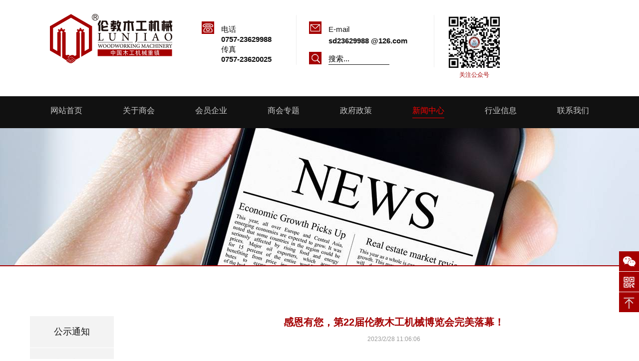

--- FILE ---
content_type: text/html; Charset=utf-8
request_url: http://ljwmcc.org.cn/content/?1857.html
body_size: 29985
content:
<!DOCTYPE HTML>
<html>
	<head>
		<title>佛山市顺德区伦教木工机械商会</title>
		<META name="keywords" content="伦教商会,木工机械商会,商会会员,商会刊物,展会资讯,木工机械产品推介,佛山市顺德区伦教木工机械商会">
		<META name="description" content="中国佛山顺德伦教木工机械商会成立于1997年4月25日，现有会员企业180家，是国内成立最早的木工机械行业商会之一，被中国林机协会评为“中国木工机械重镇”。会员企业有马氏、富豪、威德力、南兴、同安、科豪、江佳、永强等一大批国内外驰名的木工机械品牌，商会的宗旨是：组织、团结全体会员，谋求发展。">
		<meta name="renderer" content="webkit|ie-comp|ie-stand">
		<meta http-equiv="X-UA-Compatible" content="IE=edge,chrome=1" />
		<meta http-equiv="Content-Type" content="text/html; charset=utf-8" />
		<script type="text/javascript" src="/js/jquery-1.10.2.min.js"></script>
		<meta name="renderer" content="webkit|ie-comp|ie-stand">
		<meta http-equiv="X-UA-Compatible" content="IE=edge,chrome=1" />
		<!--[if lte IE 9]> 
		<script type="text/javascript" src="/js/jquery-1.8.3.min.js"></script>
		<script type="text/javascript" src="/js/IE9.js"></script>
		<![endif]-->
		<link rel="stylesheet" type="text/css" href="/Templates/cn2015/css/KISSY_CSS_Reset.css"/>
		<link rel="stylesheet" type="text/css" href="/Templates/cn2015/css/response.css"/>
		<script src="/JS/wow.min.js" type="text/javascript" charset="utf-8"></script>		
		<link rel="stylesheet" type="text/css" href="/Templates/cn2015/css/animate.css"/>		
		<link href='/Templates/cn2015/css/main.css' rel='stylesheet' type='text/css' />
		<script type="text/javascript">
			// Copyright 2014-2015 Twitter, Inc.
			// Licensed under MIT (https://github.com/twbs/bootstrap/blob/master/LICENSE)
			if (navigator.userAgent.match(/IEMobile\/10\.0/)) {
			  var msViewportStyle = document.createElement('style')
			  msViewportStyle.appendChild(
			    document.createTextNode(
			      '@-ms-viewport{width:auto!important}'
			    )
			  )
			  document.querySelector('head').appendChild(msViewportStyle)
			}
		</script>
		
	    <!-- HTML5 shim and Respond.js for IE8 support of HTML5 elements and media queries -->
	    <!--[if lt IE 9]>
	      <script src="https://cdn.bootcss.com/html5shiv/3.7.3/html5shiv.min.js"></script>
	      <script src="https://cdn.bootcss.com/respond.js/1.4.2/respond.min.js"></script>
	    <![endif]-->

	<script src="/js/stickUp.min.js" type="text/javascript" charset="utf-8"></script>
	</head>
	<body id="News" class="spage news">
		<div class="head">
	<div class="top">
		<div class="container pdlr35">
			<div class="row">
				<div class="col-lg-3 col-md-3 col-sm-3 logobox"><img class="logo" src="/images/logo.png" /></div>
				<div class="col-lg-9 col-md-9 col-sm-9">
					<div class="row top_contactandsearch">
						<div class="col-lg-3 col-md-4 col-sm-3 uplefticon g-brd-right">
							<img src="/images/phoneicon.png"/>
							<span>电话</span>
							<div class="d-block">								
								<strong>0757-23629988</strong>
								<span>传真</span>
								<strong>0757-23620025</strong>							
							</div>
						</div>
						<div class="col-lg-4 col-md-3 col-sm-4 uplefticon g-brd-right">
							<img src="/images/emailicon.png" class="icon"/>
							<span>E-mail</span>
							<strong class="d-block">sd23629988 @126.com</strong>
							<div id="Search">										
								<form action="/search.asp" method="get">
									<input type="submit" value="" style="" class="submit" id="btnSearch20">
									<input type="text" class="input-text" name="keys" id="formd_search_id" onfocus="if(value=='搜索...') {value=''}" onblur="if (value=='') {value='搜索...'}" value="搜索...">
								</form>	
							</div>								
						</div>
						<div class="col-lg-5 col-md-5 col-sm-5" id="Qrcodeimg">
							<div>
								<img src="/images/GZHER.JPG" alt="" class="d-block">
								<span>关注公众号</span>
								<div class="language">
									<!-- <a href="/?lg=en">Language：<strong>English</strong></a> -->
								</div>
							</div>					
						</div>
					</div>
				</div>
			</div>
		</div>
	</div>
	<div class="nav">
		<div class="container clearfix">
			<div class="col-md-1-8">
				<a href="/" ><span>网站首页</span></a>
			</div>
			
			<div class="col-md-1-8">
				<a  ><span>关于商会</span></a>
				
				
				<blockquote style="" class="SubMenu clearfix">
					<div class="ChildNavIn">
						<div class="SubMenuDiv">
					
							<a href="/about/?12.html" target="_blank"><span>会长致辞</span></a>
					
							<a href="/about/?13.html" target="_blank"><span>商会简介</span></a>
					
							<a href="/about/?14.html" target="_blank"><span>组织架构</span></a>
					
							<a href="/about/?197.html" target="_blank"><span>发展历程</span></a>
					
							<a href="/about/?198.html" target="_blank"><span>商会章程</span></a>
					
							<a href="/about/?199.html" target="_blank"><span>商会荣誉</span></a>
					
							<a href="/about/?200.html" target="_blank"><span>入会指南</span></a>
					
						</div>
					</div>					
				</blockquote>
				
				
			</div>
			
			<div class="col-md-1-8">
				<a href="/list/?19_1.html"  ><span>会员企业</span></a>
				
				
				
			</div>
			
			<div class="col-md-1-8">
				<a  ><span>商会专题</span></a>
				
				
				<blockquote style="" class="SubMenu clearfix">
					<div class="ChildNavIn">
						<div class="SubMenuDiv">
					
							<a href="/list/?6_1.html" target="_blank"><span>集体商标</span></a>
					
							<a href="http://www.woodworking365.com/ebook/changshang/" target="_blank"><span>厂商名录</span></a>
					
							<a href="/about/?232.html" target="_blank"><span>伦教木博会</span></a>
					
							<a href="https://720yun.com/t/30vkcw2mdiq#scene_id=63078322" target="_blank"><span>VR云展厅</span></a>
					
						</div>
					</div>					
				</blockquote>
				
				
			</div>
			
			<div class="col-md-1-8">
				<a href="/list/?233_1.html"  ><span>政府政策</span></a>
				
				
				
			</div>
			
			<div class="col-md-1-8">
				<a href="/list/?2_1.html"   class="nav_current" ><span>新闻中心</span></a>
				
			</div>
			
			<div class="col-md-1-8">
				<a  ><span>行业信息</span></a>
				
				
				<blockquote style="" class="SubMenu clearfix">
					<div class="ChildNavIn">
						<div class="SubMenuDiv">
					
							<a href="/list/?237_1.html" target="_blank"><span>知识产权</span></a>
					
							<a href="/list/?239_1.html" target="_blank"><span>科技动态</span></a>
					
							<a href="/list/?210_1.html" target="_blank"><span>行业标准</span></a>
					
						</div>
					</div>					
				</blockquote>
				
				
			</div>
			
			<div class="col-md-1-8">
				<a href="/about/?25.html"  ><span>联系我们</span></a>
				
				
				
			</div>
			
		</div>		
	</div>
</div>


		<div class="PageBanner">
			<img src="/upLoad/weixin/20180209180323385.jpg">
		</div>		
		<div class="container main">
			<div class="row">
				<div class="col-sm-3">
					<div class="floatmenu">
						<ul>
						
							<li><a href="/list/?2_1.html" 								>
								公示通知</a></li>
						
							<li><a href="/list/?3_1.html" 								>
								商会新闻</a></li>
						
							<li><a href="/list/?4_1.html" 								 class="menu_current" >
								展会信息</a></li>
						
						</ul>
					</div>
				</div>
				<div class="col-sm-9">
					<div class="title">
						<h2>感恩有您，第22届伦教木工机械博览会完美落幕！</h2>
						<em>2023/2/28 11:06:06</em>
						<i></i>
					</div>
					<div class="content">
						<section data-role="outer" class="article135" label="edit by 135editor"><section data-role="outer" label="edit by 135editor" style="margin: 0px; padding: 0px; outline: 0px; max-width: 100%; color: rgb(34, 34, 34); font-size: 17px; letter-spacing: 0.544px; text-align: justify; background-color: rgb(255, 255, 255); visibility: visible; box-sizing: border-box !important; overflow-wrap: break-word !important; font-family: system-ui, -apple-system, BlinkMacSystemFont, " helvetica="" pingfang="" hiragino="" sans="" microsoft="" yahei=""><section data-role="paragraph" style="margin: 0px; padding: 0px; outline: 0px; max-width: 100%; box-sizing: border-box !important; overflow-wrap: break-word !important; visibility: visible;"><section data-role="title" data-tools="135编辑器" data-id="123017" style="margin: 0px; padding: 0px; outline: 0px; max-width: 100%; box-sizing: border-box !important; overflow-wrap: break-word !important; visibility: visible;" class="_135editor"><section data-role="title" data-tools="135编辑器" data-id="119757" style="margin: 0px; padding: 0px; outline: 0px; max-width: 100%; box-sizing: border-box !important; overflow-wrap: break-word !important; visibility: visible;" class="_135editor"><section style="margin: 0px; padding: 0px; outline: 0px; max-width: 100%; box-sizing: border-box !important; overflow-wrap: break-word !important; visibility: visible;"><section style="margin: 0px; padding: 0px; outline: 0px; max-width: 100%; box-sizing: border-box !important; overflow-wrap: break-word !important; visibility: visible;"><p style="text-align:center;margin-top: 0px; margin-bottom: 0px; padding: 0px; outline: 0px; max-width: 100%; clear: both; min-height: 1em; color: rgb(255, 255, 255); font-size: 45px; text-shadow: rgb(113, 154, 255) 1px 1px, rgb(113, 154, 255) 1px -1px, rgb(113, 154, 255) 1px -1px, rgb(113, 154, 255) -1px 1px, rgb(113, 154, 255) -1px -1px; visibility: visible; box-sizing: border-box !important; overflow-wrap: break-word !important;"><span style="letter-spacing: 0.544px; color: rgb(34, 34, 34); font-size: 36px;">2023</span><br/></p></section></section></section><p style="margin-top: 0px; margin-bottom: 0px; padding: 0px; outline: 0px; max-width: 100%; clear: both; min-height: 1em; visibility: visible; box-sizing: border-box !important; overflow-wrap: break-word !important; text-align: center;"><span style="font-size: 36px;">圆满闭幕，感恩有您</span></p><section style="margin: 0px; padding: 0px 5px; outline: 0px; max-width: 100%; box-sizing: border-box; color: rgb(247, 150, 70); text-align: center; visibility: visible; overflow-wrap: break-word !important;"><span style="font-size: 20px;"><strong data-brushtype="text" style="margin: 0px; padding: 0px; outline: 0px; max-width: 100%; box-sizing: border-box !important; overflow-wrap: break-word !important; visibility: visible;">乘势而进 赋能产业</strong></span></section><p style="margin-top: 0px; margin-bottom: 0px; padding: 0px; outline: 0px; max-width: 100%; clear: both; min-height: 1em; visibility: visible; box-sizing: border-box !important; overflow-wrap: break-word !important;"><br/></p></section><section data-tools="135编辑器" data-id="121531" style="margin: 0px; padding: 0px; outline: 0px; max-width: 100%; box-sizing: border-box; overflow-wrap: break-word !important; visibility: visible;" class="_135editor"><section style="margin: 10px auto; padding: 0px; outline: 0px; max-width: 100%; box-sizing: border-box; overflow-wrap: break-word !important; visibility: visible;"><section style="margin: 0px; padding: 0px; outline: 0px; max-width: 100%; box-sizing: border-box; overflow-wrap: break-word !important; display: flex; justify-content: space-between; align-items: flex-end; visibility: visible;"><section style="margin: 0px; padding: 0px; outline: 0px; max-width: 100%; box-sizing: border-box; overflow-wrap: break-word !important; flex-shrink: 0; visibility: visible;"><section style="box-sizing:border-box;margin: 0px; padding: 0px; outline: 0px; max-width: 100%; overflow-wrap: break-word !important; width: 6px; height: 6px; border-width: 1px; border-style: solid; border-color: #fab367; overflow: hidden; visibility: visible;"><br style="margin: 0px; padding: 0px; outline: 0px; max-width: 100%; box-sizing: border-box !important; overflow-wrap: break-word !important; visibility: visible;"/></section></section></section><section style="margin: -1px 5px; padding: 15px 10px; outline: 0px; max-width: 100%; box-sizing: border-box; overflow-wrap: break-word !important; border-width: 1px; border-style: solid; border-color: #fab367; visibility: visible;"><section data-autoskip="1" style="margin: 0px; padding: 0px; outline: 0px; max-width: 100%; box-sizing: border-box !important; overflow-wrap: break-word !important; line-height: 1.75em; letter-spacing: 1.5px; font-size: 14px; background-image: initial; background-position: initial; background-size: initial; background-repeat: initial; background-attachment: initial; background-origin: initial; background-clip: initial; visibility: visible;"><section style="margin: 0px; padding: 0px; outline: 0px; max-width: 100%; line-height: 28px; text-indent: 2em; visibility: visible; box-sizing: border-box !important; overflow-wrap: break-word !important;"><span style="margin: 0px; padding: 0px; outline: 0px; max-width: 100%; font-size: 16px; color: rgb(0, 0, 0); visibility: visible; box-sizing: border-box !important; overflow-wrap: break-word !important; font-family: 微软雅黑, sans-serif;">第22届中国顺德（伦教）国际木工机械博览会</span><span style="margin: 0px; padding: 0px; outline: 0px; max-width: 100%; font-size: 16px; visibility: visible; box-sizing: border-box !important; overflow-wrap: break-word !important; font-family: 微软雅黑, sans-serif;">于2023年2月23-26日在佛山市顺德区伦教展览馆顺利举行，为期四天，圆满闭幕。<span style="margin: 0px; padding: 0px; outline: 0px; max-width: 100%; box-sizing: border-box !important; overflow-wrap: break-word !important; letter-spacing: 2px; visibility: visible;">本届博览会由<span style="margin: 0px; padding: 0px; outline: 0px; max-width: 100%; visibility: visible; box-sizing: border-box !important; overflow-wrap: break-word !important;">佛山市顺德区伦教木工机械商会主办，</span><span style="margin: 0px; padding: 0px; outline: 0px; max-width: 100%; visibility: visible; box-sizing: border-box !important; overflow-wrap: break-word !important;">中国林业机械协会荣誉主办</span>，佛山市顺德区华欣龙物业管理有限公司协办，广东顺德中富盈展览服务有限公司承办，得到伦教街道经济发展办公室、佛山市顺德区伦教街道新民股份经济合作联合社的大力支持。</span></span></section></section></section><section style="margin: 0px; padding: 0px; outline: 0px; max-width: 100%; box-sizing: border-box; overflow-wrap: break-word !important; display: flex; justify-content: space-between; align-items: flex-end; visibility: visible;"><section style="margin: 0px; padding: 0px; outline: 0px; max-width: 100%; box-sizing: border-box; overflow-wrap: break-word !important; flex-shrink: 0; visibility: visible;"><section style="box-sizing:border-box;margin: 0px; padding: 0px; outline: 0px; max-width: 100%; overflow-wrap: break-word !important; width: 6px; height: 6px; border-width: 1px; border-style: solid; border-color: #fab367; overflow: hidden; visibility: visible;"><br style="margin: 0px; padding: 0px; outline: 0px; max-width: 100%; box-sizing: border-box !important; overflow-wrap: break-word !important; visibility: visible;"/></section></section><section style="margin: 0px; padding: 0px; outline: 0px; max-width: 100%; box-sizing: border-box; overflow-wrap: break-word !important; flex-shrink: 0; visibility: visible;"><section style="box-sizing:border-box;margin: 0px; padding: 0px; outline: 0px; max-width: 100%; overflow-wrap: break-word !important; width: 6px; height: 6px; border-width: 1px; border-style: solid; border-color: #fab367; overflow: hidden; visibility: visible;"><br style="margin: 0px; padding: 0px; outline: 0px; max-width: 100%; box-sizing: border-box !important; overflow-wrap: break-word !important; visibility: visible;"/></section></section></section></section></section><p style="margin-top: 0px; margin-bottom: 0px; padding: 0px; outline: 0px; max-width: 100%; clear: both; min-height: 1em; visibility: visible; box-sizing: border-box !important; overflow-wrap: break-word !important;">&nbsp;&nbsp;&nbsp;&nbsp;<span style="margin: 0px; padding: 0px; outline: 0px; max-width: 100%; caret-color: red; font-size: 16px; letter-spacing: 2px; visibility: visible; box-sizing: border-box !important; overflow-wrap: break-word !important; font-family: 微软雅黑, sans-serif;"><br style="margin: 0px; padding: 0px; outline: 0px; max-width: 100%; box-sizing: border-box !important; overflow-wrap: break-word !important; visibility: visible;"/></span></p></section></section><section data-role="outer" style="margin: 0px; padding: 0px; outline: 0px; max-width: 100%; color: rgb(34, 34, 34); font-size: 17px; letter-spacing: 0.544px; background-color: rgb(255, 255, 255); text-align: center; visibility: visible; box-sizing: border-box !important; overflow-wrap: break-word !important; font-family: system-ui, -apple-system, BlinkMacSystemFont, " helvetica="" pingfang="" hiragino="" sans="" microsoft="" yahei=""><section data-role="paragraph" style="margin: 0px 0px -13px; padding: 0px; outline: 0px; max-width: 100%; box-sizing: border-box !important; overflow-wrap: break-word !important; visibility: visible;"><section data-role="title" data-tools="135编辑器" data-id="123017" style="margin: 0px; padding: 0px; outline: 0px; max-width: 100%; box-sizing: border-box; overflow-wrap: break-word !important; visibility: visible;" class="_135editor"><section style="margin: 10px auto; padding: 0px; outline: 0px; max-width: 100%; box-sizing: border-box; overflow-wrap: break-word !important; display: flex; justify-content: center; visibility: visible;"><section style="margin: 0px; padding: 0px; outline: 0px; max-width: 100%; box-sizing: border-box; overflow-wrap: break-word !important; display: flex; visibility: visible;"><section style="margin: 0px; padding: 0px; outline: 0px; max-width: 100%; box-sizing: border-box; overflow-wrap: break-word !important; visibility: visible;"><section style="margin: 0px; padding: 4px 10px; outline: 0px; max-width: 100%; box-sizing: border-box; overflow-wrap: break-word !important; font-size: 16px; color: rgb(255, 255, 255); background-color: rgb(0, 128, 255); visibility: visible;"><strong data-brushtype="text" style="margin: 0px; padding: 0px; outline: 0px; max-width: 100%; box-sizing: border-box !important; overflow-wrap: break-word !important; visibility: visible;">展品丰富，亮点纷呈</strong></section><section style="margin: 0px; padding: 0px; outline: 0px; max-width: 100%; box-sizing: border-box; overflow-wrap: break-word !important; display: flex;"><section style="margin: 0px; padding: 0px; outline: 0px; max-width: 100%; box-sizing: border-box; overflow-wrap: break-word !important; flex-shrink: 0;"><section style="box-sizing:border-box;margin: 0px; padding: 0px; outline: 0px; max-width: 100%; overflow-wrap: break-word !important; width: 0px; height: 1px; border-top: 7px solid rgb(254, 193, 52); border-left: 7px solid transparent; overflow: hidden;"><br style="margin: 0px; padding: 0px; outline: 0px; max-width: 100%; box-sizing: border-box !important; overflow-wrap: break-word !important;"/></section></section><section data-width="100%" style="box-sizing:border-box;margin: 0px; padding: 0px; outline: 0px; max-width: 100%; width: 100%; height: 7px; background-color: rgb(234, 242, 255); overflow: hidden; overflow-wrap: break-word !important;"><br style="margin: 0px; padding: 0px; outline: 0px; max-width: 100%; box-sizing: border-box !important; overflow-wrap: break-word !important;"/></section></section></section><section style="margin: 0px; padding: 0px; outline: 0px; max-width: 100%; box-sizing: border-box; overflow-wrap: break-word !important; flex-shrink: 0; display: flex; align-items: flex-end;"><section style="box-sizing:border-box;margin: 0px; padding: 0px; outline: 0px; max-width: 100%; overflow-wrap: break-word !important; width: 5px; height: 36px; background-color: rgb(234, 242, 255); overflow: hidden;"><br style="margin: 0px; padding: 0px; outline: 0px; max-width: 100%; box-sizing: border-box !important; overflow-wrap: break-word !important;"/></section></section></section></section></section><p style="text-align:justify;margin-top: 0px; margin-bottom: 0px; padding: 0px; outline: 0px; max-width: 100%; clear: both; min-height: 1em; line-height: 28px; background-image: initial; background-position: initial; background-size: initial; background-repeat: initial; background-attachment: initial; background-origin: initial; background-clip: initial; box-sizing: border-box !important; overflow-wrap: break-word !important;"><span style="margin: 0px; padding: 0px; outline: 0px; max-width: 100%; font-size: 16px; color: black; letter-spacing: 2px; box-sizing: border-box !important; overflow-wrap: break-word !important; font-family: 微软雅黑, sans-serif;">&nbsp;&nbsp;&nbsp;&nbsp;本届博览会展览面积25000平方米，近500家展商。<span style="margin: 0px; padding: 0px; outline: 0px; max-width: 100%; box-sizing: border-box !important; overflow-wrap: break-word !important; caret-color: #FF0000;">集中展示中国木工机械行业自主创新成果，注重智能产品及整线制造解决方案的展示，为企业带来最新的行业趋势研判、创新技术展示及商务合作的机会。</span></span></p><section data-tools="135编辑器" data-id="116156" style="margin: 0px; padding: 0px; outline: 0px; max-width: 100%; box-sizing: border-box !important; overflow-wrap: break-word !important;" class="_135editor"><section style="margin: 20px auto; padding: 0px; outline: 0px; max-width: 100%; box-sizing: border-box !important; overflow-wrap: break-word !important;"><section style="margin: 0px; padding: 0px; outline: 0px; max-width: 100%; box-sizing: border-box !important; overflow-wrap: break-word !important;"><section style="margin: 0px; padding: 0px; outline: 0px; max-width: 100%; box-sizing: border-box !important; overflow-wrap: break-word !important; display: flex; align-items: flex-start; justify-content: flex-start;"><section style="margin: 0px; padding: 0px; outline: 0px; max-width: 100%; box-sizing: border-box !important; overflow-wrap: break-word !important;"><section style="box-sizing:border-box;margin: 0px; padding: 0px; outline: 0px; max-width: 100%; overflow-wrap: break-word !important; width: 6px; height: 6px; background-color: rgb(247, 220, 160); overflow: hidden;transform: skew(-10deg);-webkit-transform: skew(-10deg);-moz-transform: skew(-10deg);-ms-transform: skew(-10deg);-o-transform: skew(-10deg);"><br style="margin: 0px; padding: 0px; outline: 0px; max-width: 100%; box-sizing: border-box !important; overflow-wrap: break-word !important;"/></section></section><section style="margin: 0px; padding: 0px; outline: 0px; max-width: 100%; box-sizing: border-box !important; overflow-wrap: break-word !important;transform: skew(-10deg) translateZ(10px);-webkit-transform: skew(-10deg) translateZ(10px);-moz-transform: skew(-10deg) translateZ(10px);-ms-transform: skew(-10deg) translateZ(10px);-o-transform: skew(-10deg) translateZ(10px);"><section style="margin: 0px; padding: 0px; outline: 0px; max-width: 100%; box-sizing: border-box !important; overflow-wrap: break-word !important; background-color: rgb(200, 37, 22);"><section style="margin: 0px; padding: 10px 20px; outline: 0px; max-width: 100%; font-size: 16px; color: rgb(251, 242, 241); letter-spacing: 1.5px; transform: skew(10deg); box-sizing: border-box !important; overflow-wrap: break-word !important;"><strong data-brushtype="text" style="margin: 0px; padding: 0px; outline: 0px; max-width: 100%; box-sizing: border-box !important; overflow-wrap: break-word !important;">展品涵盖：</strong></section></section></section></section><section style="margin: 0px; padding: 0px 0px 0px 15px; outline: 0px; max-width: 100%; box-sizing: border-box; overflow-wrap: break-word !important;"><section style="margin: 0px; padding: 25px 0px 0px; outline: 0px; max-width: 100%; box-sizing: border-box; overflow-wrap: break-word !important; border-left: 1px solid rgb(200, 37, 22);"><section style="margin: 0px; padding: 0px 0px 15px; outline: 0px; max-width: 100%; box-sizing: border-box; overflow-wrap: break-word !important;"><section style="margin: 0px 0px 0px -4px; padding: 0px; outline: 0px; max-width: 100%; box-sizing: border-box !important; overflow-wrap: break-word !important; display: flex; justify-content: flex-start; align-items: flex-start;"><section style="margin: 0px; padding: 9px 0px 0px; outline: 0px; max-width: 100%; box-sizing: border-box; overflow-wrap: break-word !important; flex-shrink: 0;"><section style="box-sizing:border-box;margin: 0px; padding: 0px; outline: 0px; max-width: 100%; overflow-wrap: break-word !important; width: 7px; height: 7px; background-color: rgb(200, 37, 22); overflow: hidden;transform: skew(-15deg);-webkit-transform: skew(-15deg);-moz-transform: skew(-15deg);-ms-transform: skew(-15deg);-o-transform: skew(-15deg);"><br style="margin: 0px; padding: 0px; outline: 0px; max-width: 100%; box-sizing: border-box !important; overflow-wrap: break-word !important;"/></section></section><section style="margin: 0px; padding: 0px 0px 0px 15px; outline: 0px; max-width: 100%; box-sizing: border-box; overflow-wrap: break-word !important;"><section data-autoskip="1" style="margin: 0px; padding: 0px; outline: 0px; max-width: 100%; box-sizing: border-box !important; overflow-wrap: break-word !important; line-height: 1.75em; letter-spacing: 1.5px; font-size: 14px; background-image: initial; background-position: initial; background-size: initial; background-repeat: initial; background-attachment: initial; background-origin: initial; background-clip: initial;"><p style="text-align:left;margin-top: 0px; margin-bottom: 0px; padding: 0px; outline: 0px; max-width: 100%; clear: both; min-height: 1em; box-sizing: border-box !important; overflow-wrap: break-word !important;"><strong style="margin: 0px; padding: 0px; outline: 0px; max-width: 100%; box-sizing: border-box !important; overflow-wrap: break-word !important;">木工机械设备：</strong></p><p style="text-align:justify;margin-top: 0px; margin-bottom: 0px; padding: 0px; outline: 0px; max-width: 100%; clear: both; min-height: 1em; box-sizing: border-box !important; overflow-wrap: break-word !important;"><span style="margin: 0px; padding: 0px; outline: 0px; max-width: 100%; box-sizing: border-box !important; overflow-wrap: break-word !important; caret-color: red;">实木家具生产机械、板式家具生产机械、智能化自动化生产设备、油漆涂装机械、木材干燥设备、包装机械。</span></p></section></section></section></section><section style="margin: 0px; padding: 0px 0px 15px; outline: 0px; max-width: 100%; box-sizing: border-box; overflow-wrap: break-word !important;"><section style="margin: 0px 0px 0px -4px; padding: 0px; outline: 0px; max-width: 100%; box-sizing: border-box !important; overflow-wrap: break-word !important; display: flex; justify-content: flex-start; align-items: flex-start;"><section style="margin: 0px; padding: 9px 0px 0px; outline: 0px; max-width: 100%; box-sizing: border-box; overflow-wrap: break-word !important; flex-shrink: 0;"><section style="box-sizing:border-box;margin: 0px; padding: 0px; outline: 0px; max-width: 100%; overflow-wrap: break-word !important; width: 7px; height: 7px; background-color: rgb(200, 37, 22); overflow: hidden; text-align: left;transform: skew(-15deg);-webkit-transform: skew(-15deg);-moz-transform: skew(-15deg);-ms-transform: skew(-15deg);-o-transform: skew(-15deg);"><br style="margin: 0px; padding: 0px; outline: 0px; max-width: 100%; box-sizing: border-box !important; overflow-wrap: break-word !important;"/></section></section><section style="margin: 0px; padding: 0px 0px 0px 15px; outline: 0px; max-width: 100%; box-sizing: border-box; overflow-wrap: break-word !important;"><section data-autoskip="1" style="margin: 0px; padding: 0px; outline: 0px; max-width: 100%; box-sizing: border-box !important; overflow-wrap: break-word !important; line-height: 1.75em; letter-spacing: 1.5px; font-size: 14px; background-image: initial; background-position: initial; background-size: initial; background-repeat: initial; background-attachment: initial; background-origin: initial; background-clip: initial;"><p style="text-align:left;margin-top: 0px; margin-bottom: 0px; padding: 0px; outline: 0px; max-width: 100%; clear: both; min-height: 1em; box-sizing: border-box !important; overflow-wrap: break-word !important;"><strong style="margin: 0px; padding: 0px; outline: 0px; max-width: 100%; box-sizing: border-box !important; overflow-wrap: break-word !important;">木工机械配套木工刀具：</strong></p><p style="text-align:justify;margin-top: 0px; margin-bottom: 0px; padding: 0px; outline: 0px; max-width: 100%; clear: both; min-height: 1em; box-sizing: border-box !important; overflow-wrap: break-word !important;">磨具磨料、气动与电动工具、液压件、设计软件、拆单软件、伺服系统、工控系统。</p></section></section></section></section><section style="margin: 0px; padding: 0px 0px 15px; outline: 0px; max-width: 100%; box-sizing: border-box; overflow-wrap: break-word !important;"><section style="margin: 0px 0px 0px -4px; padding: 0px; outline: 0px; max-width: 100%; box-sizing: border-box !important; overflow-wrap: break-word !important; display: flex; justify-content: flex-start; align-items: flex-start;"><section style="margin: 0px; padding: 9px 0px 0px; outline: 0px; max-width: 100%; box-sizing: border-box; overflow-wrap: break-word !important; flex-shrink: 0;"><section style="box-sizing:border-box;margin: 0px; padding: 0px; outline: 0px; max-width: 100%; overflow-wrap: break-word !important; width: 7px; height: 7px; background-color: rgb(200, 37, 22); overflow: hidden; text-align: left;transform: skew(-15deg);-webkit-transform: skew(-15deg);-moz-transform: skew(-15deg);-ms-transform: skew(-15deg);-o-transform: skew(-15deg);"><br style="margin: 0px; padding: 0px; outline: 0px; max-width: 100%; box-sizing: border-box !important; overflow-wrap: break-word !important;"/></section></section><section style="margin: 0px; padding: 0px 0px 0px 15px; outline: 0px; max-width: 100%; box-sizing: border-box; overflow-wrap: break-word !important;"><section data-autoskip="1" style="margin: 0px; padding: 0px; outline: 0px; max-width: 100%; box-sizing: border-box !important; overflow-wrap: break-word !important; line-height: 1.75em; letter-spacing: 1.5px; font-size: 14px; background-image: initial; background-position: initial; background-size: initial; background-repeat: initial; background-attachment: initial; background-origin: initial; background-clip: initial;"><p style="text-align:left;margin-top: 0px; margin-bottom: 0px; padding: 0px; outline: 0px; max-width: 100%; clear: both; min-height: 1em; box-sizing: border-box !important; overflow-wrap: break-word !important;"><strong style="margin: 0px; padding: 0px; outline: 0px; max-width: 100%; box-sizing: border-box !important; overflow-wrap: break-word !important;"><span style="margin: 0px; padding: 0px; outline: 0px; max-width: 100%; box-sizing: border-box !important; overflow-wrap: break-word !important; caret-color: red;">制造产业链配套：</span></strong><br style="margin: 0px; padding: 0px; outline: 0px; max-width: 100%; box-sizing: border-box !important; overflow-wrap: break-word !important;"/></p><p style="text-align:justify;margin-top: 0px; margin-bottom: 0px; padding: 0px; outline: 0px; max-width: 100%; clear: both; min-height: 1em; box-sizing: border-box !important; overflow-wrap: break-word !important;">软件系统及数控系统、铸钢、铸铁半成品、铸铜、铸铝、钣金、机架厂家、表面处理加工厂，机加工企业，机械设计，外观设计、数控系统开发，电路安装，数控加工设备等。</p></section></section></section></section></section></section></section></section></section><p style="margin-top: 0px; margin-bottom: 0px; padding: 0px; outline: 0px; max-width: 100%; clear: both; min-height: 1em; line-height: 28px; background-image: initial; background-position: initial; background-size: initial; background-repeat: initial; background-attachment: initial; background-origin: initial; background-clip: initial; box-sizing: border-box !important; overflow-wrap: break-word !important;"><span style="margin: 0px; padding: 0px; outline: 0px; max-width: 100%; font-size: 16px; letter-spacing: 2px; font-family: 微软雅黑, sans-serif; box-sizing: border-box !important; overflow-wrap: break-word !important;"></span></p><section data-tools="135编辑器" data-id="92831" style="margin: 0px; padding: 0px; outline: 0px; max-width: 100%; box-sizing: border-box; overflow-wrap: break-word !important;" class="_135editor"><section style="margin: 0px; padding: 0px; outline: 0px; max-width: 100%; box-sizing: border-box; overflow-wrap: break-word !important;"><section data-width="100%" style="box-sizing:border-box;margin: 0px; padding: 0px; outline: 0px; max-width: 100%; width: 100%; justify-content: center; display: -webkit-flex; overflow-wrap: break-word !important;"><section data-width="100%" style="box-sizing:border-box;margin: 0px; padding: 0px; outline: 0px; max-width: 100%; width: 100%; overflow-wrap: break-word !important;"><section style="margin: 0px; padding: 0px 5px 5px; outline: 0px; max-width: 100%; box-sizing: border-box; overflow-wrap: break-word !important;"><img class="rich_pages wxw-img" data-type="jpeg" data-width="100%" data-index="2" src="https://mmbiz.qpic.cn/mmbiz_jpg/9uZX8Qib9AibSURMsCZeicE2mLnZ3Zrrhb9l1bOGgVJNaPQBzx8yhyvRczXuRI0YQUOJsFg6koqZon7PJvN8fwGCQ/640?wx_fmt=jpeg" _width="100%" alt="图片" data-fail="0" style="max-width: 100% !important;box-sizing:border-box;margin: 0px; padding: 0px; outline: 0px; vertical-align: inherit; display: block; width: 100%; overflow-wrap: break-word !important; height: auto !important; visibility: visible !important;" data-ratio="0.6666666666666666" data-w="1080"/></section></section><section data-width="100%" style="box-sizing:border-box;margin: 0px; padding: 0px; outline: 0px; max-width: 100%; width: 100%; border-left: 1px solid rgb(63, 63, 63); border-right: 1px solid rgb(63, 63, 63); overflow-wrap: break-word !important;"><section style="margin: 0px; padding: 0px 5px 5px; outline: 0px; max-width: 100%; box-sizing: border-box; overflow-wrap: break-word !important;"><img class="rich_pages wxw-img" data-type="jpeg" data-width="100%" data-index="3" src="https://mmbiz.qpic.cn/mmbiz_jpg/9uZX8Qib9AibSURMsCZeicE2mLnZ3Zrrhb9DEuwX1bZY0VDPDJ4Yk0RIu8HCdeHfOFjMoK7jsqRy8sicr8Mjibo7ntw/640?wx_fmt=jpeg" _width="100%" alt="图片" data-fail="0" style="max-width: 100% !important;box-sizing:border-box;margin: 0px; padding: 0px; outline: 0px; vertical-align: inherit; display: block; width: 100%; overflow-wrap: break-word !important; height: auto !important; visibility: visible !important;" data-ratio="0.587037037037037" data-w="1080"/></section></section><section data-width="100%" style="box-sizing:border-box;margin: 0px; padding: 0px; outline: 0px; max-width: 100%; width: 100%; overflow-wrap: break-word !important;"><section style="margin: 0px; padding: 0px 5px 5px; outline: 0px; max-width: 100%; box-sizing: border-box; overflow-wrap: break-word !important;"><img class="rich_pages wxw-img" data-type="jpeg" data-width="100%" data-index="4" src="https://mmbiz.qpic.cn/mmbiz_jpg/9uZX8Qib9AibSURMsCZeicE2mLnZ3Zrrhb97DdJ3icicswg6rbm8SzpSVwA6MMBZQRsND7PH1lZBCplzHl7R7xVsHlg/640?wx_fmt=jpeg" _width="100%" alt="图片" data-fail="0" style="max-width: 100% !important;box-sizing:border-box;margin: 0px; padding: 0px; outline: 0px; vertical-align: inherit; display: block; width: 100%; overflow-wrap: break-word !important; height: auto !important; visibility: visible !important;" data-ratio="0.6666666666666666" data-w="1080"/></section></section></section><section data-width="100%" style="box-sizing:border-box;margin: 0px; padding: 0px; outline: 0px; max-width: 100%; width: 100%; overflow: hidden; height: 0px; overflow-wrap: break-word !important;"><br style="margin: 0px; padding: 0px; outline: 0px; max-width: 100%; box-sizing: border-box !important; overflow-wrap: break-word !important;"/></section><section data-width="100%" style="box-sizing:border-box;margin: 0px; padding: 0px; outline: 0px; max-width: 100%; width: 100%; justify-content: center; display: -webkit-flex; overflow-wrap: break-word !important;"><section data-width="100%" style="box-sizing:border-box;margin: 0px; padding: 0px; outline: 0px; max-width: 100%; width: 100%; overflow-wrap: break-word !important;"><section style="margin: 0px; padding: 5px 5px 0px; outline: 0px; max-width: 100%; box-sizing: border-box; overflow-wrap: break-word !important;"><img class="rich_pages wxw-img" data-type="jpeg" data-width="100%" data-index="5" src="https://mmbiz.qpic.cn/mmbiz_jpg/9uZX8Qib9AibSURMsCZeicE2mLnZ3Zrrhb97oMJtgD4MzOLVFDP3VKKBTKCiaV1xXPnc0qxoXzTlgFSM7HANKxCImA/640?wx_fmt=jpeg" _width="100%" alt="图片" data-fail="0" style="max-width: 100% !important;box-sizing:border-box;margin: 0px; padding: 0px; outline: 0px; vertical-align: inherit; display: block; width: 100%; overflow-wrap: break-word !important; height: auto !important; visibility: visible !important;" data-ratio="0.6666666666666666" data-w="1080"/></section></section><section data-width="100%" style="box-sizing:border-box;margin: 0px; padding: 0px; outline: 0px; max-width: 100%; width: 100%; border-left: 1px solid rgb(63, 63, 63); border-right: 1px solid rgb(63, 63, 63); overflow-wrap: break-word !important;"><section style="margin: 0px; padding: 5px 5px 0px; outline: 0px; max-width: 100%; box-sizing: border-box; overflow-wrap: break-word !important;"><img class="rich_pages wxw-img" data-type="jpeg" data-width="100%" data-index="6" src="https://mmbiz.qpic.cn/mmbiz_jpg/9uZX8Qib9AibSURMsCZeicE2mLnZ3Zrrhb9W9rgDttIPbQ3G9s5bRskicWmh2KmyFCMpibJ39gTT0SrPtAEwzQP9jeA/640?wx_fmt=jpeg" _width="100%" alt="图片" data-fail="0" style="max-width: 100% !important;box-sizing:border-box;margin: 0px; padding: 0px; outline: 0px; vertical-align: inherit; display: block; width: 100%; overflow-wrap: break-word !important; height: auto !important; visibility: visible !important;" data-ratio="0.562037037037037" data-w="1080"/></section></section><section data-width="100%" style="box-sizing:border-box;margin: 0px; padding: 0px; outline: 0px; max-width: 100%; width: 100%; overflow-wrap: break-word !important;"><section style="margin: 0px; padding: 5px 5px 0px; outline: 0px; max-width: 100%; box-sizing: border-box; overflow-wrap: break-word !important;"><img class="rich_pages wxw-img" data-type="jpeg" data-width="100%" data-index="7" src="https://mmbiz.qpic.cn/mmbiz_jpg/9uZX8Qib9AibSURMsCZeicE2mLnZ3Zrrhb9PIEpAK30ibhLEeZG1uk6niaSJic7Z4a3EkSWYLxpObN0oZo9fU93K2vFQ/640?wx_fmt=jpeg" _width="100%" alt="图片" data-fail="0" style="max-width: 100% !important;box-sizing:border-box;margin: 0px; padding: 0px; outline: 0px; vertical-align: inherit; display: block; width: 100%; overflow-wrap: break-word !important; height: auto !important; visibility: visible !important;" data-ratio="0.6666666666666666" data-w="1080"/></section></section></section></section></section><section data-tools="135编辑器" data-id="115649" style="margin: 0px; padding: 0px; outline: 0px; max-width: 100%; box-sizing: border-box; overflow-wrap: break-word !important;" class="_135editor"><section style="margin: 20px auto; padding: 0px; outline: 0px; max-width: 100%; box-sizing: border-box; overflow-wrap: break-word !important;"><section style="margin: 0px; padding: 0px; outline: 0px; max-width: 100%; box-sizing: border-box; overflow-wrap: break-word !important;"><section style="margin: 0px; padding: 0px; outline: 0px; max-width: 100%; box-sizing: border-box; overflow-wrap: break-word !important; display: flex; justify-content: space-between;"><section data-width="48%" style="max-width: 48% !important;box-sizing:border-box;margin: 0px; padding: 0px; outline: 0px; width: 48%; transform-style: preserve-3d; overflow-wrap: break-word !important;"><section data-width="100%" style="box-sizing:border-box;margin: 0px; padding: 0px; outline: 0px; max-width: 100%; width: 100%; height: 0px; overflow: hidden; overflow-wrap: break-word !important;transform: translateZ(5px);-webkit-transform: translateZ(5px);-moz-transform: translateZ(5px);-ms-transform: translateZ(5px);-o-transform: translateZ(5px);"><br style="margin: 0px; padding: 0px; outline: 0px; max-width: 100%; box-sizing: border-box !important; overflow-wrap: break-word !important;"/></section></section></section></section></section></section><p style="text-align:center;margin-top: 0px; margin-bottom: 0px; padding: 0px; outline: 0px; max-width: 100%; clear: both; min-height: 1em; box-sizing: border-box !important; overflow-wrap: break-word !important;"><br/></p><section data-role="title" data-tools="135编辑器" data-id="123017" style="margin: 0px; padding: 0px; outline: 0px; max-width: 100%; box-sizing: border-box; overflow-wrap: break-word !important;" class="_135editor"><section style="margin: 10px auto; padding: 0px; outline: 0px; max-width: 100%; box-sizing: border-box; overflow-wrap: break-word !important; display: flex; justify-content: center;"><section style="margin: 0px; padding: 0px; outline: 0px; max-width: 100%; box-sizing: border-box; overflow-wrap: break-word !important; display: flex;"><section style="margin: 0px; padding: 0px; outline: 0px; max-width: 100%; box-sizing: border-box; overflow-wrap: break-word !important;"><section style="margin: 0px; padding: 4px 10px; outline: 0px; max-width: 100%; box-sizing: border-box; overflow-wrap: break-word !important; font-size: 16px; color: rgb(255, 255, 255); background-color: rgb(0, 128, 255);"><strong data-brushtype="text" style="margin: 0px; padding: 0px; outline: 0px; max-width: 100%; box-sizing: border-box !important; overflow-wrap: break-word !important;">客商云集，人气高涨</strong></section><section style="margin: 0px; padding: 0px; outline: 0px; max-width: 100%; box-sizing: border-box; overflow-wrap: break-word !important; display: flex;"><section style="margin: 0px; padding: 0px; outline: 0px; max-width: 100%; box-sizing: border-box; overflow-wrap: break-word !important; flex-shrink: 0;"><section style="box-sizing:border-box;margin: 0px; padding: 0px; outline: 0px; max-width: 100%; overflow-wrap: break-word !important; width: 0px; height: 1px; border-top: 7px solid rgb(254, 193, 52); border-left: 7px solid transparent; overflow: hidden;"><br style="margin: 0px; padding: 0px; outline: 0px; max-width: 100%; box-sizing: border-box !important; overflow-wrap: break-word !important;"/></section></section><section data-width="100%" style="box-sizing:border-box;margin: 0px; padding: 0px; outline: 0px; max-width: 100%; width: 100%; height: 7px; background-color: rgb(234, 242, 255); overflow: hidden; overflow-wrap: break-word !important;"><br style="margin: 0px; padding: 0px; outline: 0px; max-width: 100%; box-sizing: border-box !important; overflow-wrap: break-word !important;"/></section></section></section><section style="margin: 0px; padding: 0px; outline: 0px; max-width: 100%; box-sizing: border-box; overflow-wrap: break-word !important; flex-shrink: 0; display: flex; align-items: flex-end;"><section style="box-sizing:border-box;margin: 0px; padding: 0px; outline: 0px; max-width: 100%; overflow-wrap: break-word !important; width: 5px; height: 36px; background-color: rgb(234, 242, 255); overflow: hidden;"><br style="margin: 0px; padding: 0px; outline: 0px; max-width: 100%; box-sizing: border-box !important; overflow-wrap: break-word !important;"/></section></section></section></section></section><p style="text-align:justify;margin-top: 0px; margin-bottom: 0px; padding: 0px; outline: 0px; max-width: 100%; clear: both; min-height: 1em; box-sizing: border-box !important; overflow-wrap: break-word !important;"><span style="margin: 0px; padding: 0px; outline: 0px; max-width: 100%; box-sizing: border-box !important; overflow-wrap: break-word !important; color: #000000;"><span style="margin: 0px; padding: 0px; outline: 0px; max-width: 100%; font-size: 16px; letter-spacing: 1px; background-image: initial; background-position: initial; background-size: initial; background-repeat: initial; background-attachment: initial; background-origin: initial; background-clip: initial; font-family: 微软雅黑, sans-serif; box-sizing: border-box !important; overflow-wrap: break-word !important;">&nbsp;&nbsp;&nbsp;&nbsp;本届博览会加大观众邀请力度，针对性邀约国内外多个家具协会和生产企业，以及木工机械厂家、经销商、代理商组团参观。</span><span style="margin: 0px; padding: 0px; outline: 0px; max-width: 100%; font-size: 16px; letter-spacing: 1px; box-sizing: border-box !important; overflow-wrap: break-word !important; font-family: 微软雅黑, sans-serif;">吸引了海内外的木业、家具产区等50多家家具和机械商协会代表参观。展会现场人流不断，汇集成强大的采购阵容，异常火爆。</span></span></p><p style="margin-top: 0px; margin-bottom: 0px; padding: 0px; outline: 0px; max-width: 100%; clear: both; min-height: 1em; box-sizing: border-box !important; overflow-wrap: break-word !important;"><span style="color: rgb(34, 34, 34); font-family: system-ui, -apple-system, BlinkMacSystemFont, " helvetica="" pingfang="" hiragino="" sans="" microsoft="" yahei="" font-size:="" letter-spacing:="" text-align:="" background-color:="">▼ 各大协会照片合集</span></p><p style="margin-top: 0px; margin-bottom: 0px; padding: 0px; outline: 0px; max-width: 100%; clear: both; min-height: 1em; box-sizing: border-box !important; overflow-wrap: break-word !important;"><span style="color: rgb(34, 34, 34); font-family: system-ui, -apple-system, BlinkMacSystemFont, " helvetica="" pingfang="" hiragino="" sans="" microsoft="" yahei="" font-size:="" letter-spacing:="" text-align:="" background-color:=""></span></p><p><img src="/upload/image/20230314/16787645131573316.jpg" style="" title="1.jpg"/></p><p><img src="/upload/image/20230314/16787645134403944.jpg" style="" title="2.jpg"/></p><p><img src="/upload/image/20230314/16787645135525648.jpg" style="" title="3.jpg"/></p><p><img src="/upload/image/20230314/16787645132107801.jpg" style="" title="5.jpg"/></p><p><img src="/upload/image/20230314/16787645133816724.jpg" style="" title="4.jpg"/></p><p><img src="/upload/image/20230314/16787645134938429.jpg" style="" title="6.jpg"/></p><p><img src="/upload/image/20230314/16787645138838026.jpg" style="" title="7.jpg"/></p><p><img src="/upload/image/20230314/16787645133203138.jpg" style="" title="9.jpg"/></p><p><img src="/upload/image/20230314/16787645136033766.jpg" style="" title="8.jpg"/></p><p><img src="/upload/image/20230314/16787645137155470.jpg" style="" title="10.jpg"/></p><p><img src="/upload/image/20230314/16787645142826856.jpg" style="" title="11.jpg"/></p><p><img src="/upload/image/20230314/16787645143974927.jpg" style="" title="13.jpg"/></p><p><img src="/upload/image/20230314/16787645147900892.jpg" style="" title="12.jpg"/></p><p><img src="/upload/image/20230314/16787645149557081.jpg" style="" title="14.jpg"/></p><p><img src="/upload/image/20230314/16787645141626050.jpg" style="" title="15.jpg"/></p><p><img src="/upload/image/20230314/16787645142747754.jpg" style="" title="16.jpg"/></p><p style="margin-top: 0px; margin-bottom: 0px; padding: 0px; outline: 0px; max-width: 100%; clear: both; min-height: 1em; box-sizing: border-box !important; overflow-wrap: break-word !important;"><br/></p><p style="text-align:center;margin-top: 0px; margin-bottom: 0px; padding: 0px; outline: 0px; max-width: 100%; clear: both; min-height: 1em; box-sizing: border-box !important; overflow-wrap: break-word !important;"><span style="color: rgb(34, 34, 34); font-family: system-ui, -apple-system, BlinkMacSystemFont, " helvetica="" pingfang="" hiragino="" sans="" microsoft="" yahei="" font-size:="" letter-spacing:="" text-align:="" background-color:="">▼ 展会现场部分照片展示</span><span style="margin: 0px; padding: 0px; outline: 0px; max-width: 100%; box-sizing: border-box !important; overflow-wrap: break-word !important; font-size: 14px;"></span></p><p style="margin-top: 0px; margin-bottom: 0px; padding: 0px; outline: 0px; max-width: 100%; clear: both; min-height: 1em; text-align: center; box-sizing: border-box !important; overflow-wrap: break-word !important;"><img class="rich_pages wxw-img" data-type="jpeg" data-width="100%" data-index="26" src="https://mmbiz.qpic.cn/mmbiz_jpg/9uZX8Qib9AibSURMsCZeicE2mLnZ3Zrrhb9HJYaeLWXaia3EibmVwX1p9HeGr98P6iaiaLKkCU91fXJS2H5779SDQs2Dg/640?wx_fmt=jpeg" _width="100%" alt="图片" data-fail="0" data-ratio="0.562037037037037" data-w="1080" style="letter-spacing: 0.544px; box-sizing: border-box; margin: 0px; padding: 0px; outline: 0px; vertical-align: inherit; display: block; width: 100%; max-width: 100% !important; overflow-wrap: break-word !important; height: auto !important; visibility: visible !important;"/></p><section data-tools="135编辑器" data-id="115649" style="margin: 0px; padding: 0px; outline: none 0px !important; max-width: 100%; box-sizing: border-box !important; overflow-wrap: break-word !important; max-inline-size: 100%; border-width: 0px; border-style: none; border-color: initial; z-index: 0;" class="_135editor"><section style="margin: 20px auto; padding: 0px; outline: none 0px !important; max-width: 100%; box-sizing: border-box !important; overflow-wrap: break-word !important; max-inline-size: 100%;"><section style="margin: 0px; padding: 0px; outline: none 0px !important; max-width: 100%; box-sizing: border-box !important; overflow-wrap: break-word !important; max-inline-size: 100%;"><section style="margin: 0px; padding: 0px; outline: 0px; max-width: 100%; box-sizing: border-box; overflow-wrap: break-word !important;"><section data-tools="135编辑器" data-id="92826" style="margin: 0px; padding: 0px; outline: 0px; max-width: 100%; box-sizing: border-box; overflow-wrap: break-word !important;" class="_135editor"><section data-tools="135编辑器" data-id="92826" style="margin: 0px; padding: 0px; outline: 0px; max-width: 100%; box-sizing: border-box; overflow-wrap: break-word !important;" class="_135editor"><section data-width="100%" style="box-sizing:border-box;margin: 0px; padding: 0px; outline: 0px; max-width: 100%; width: 100%; overflow-wrap: break-word !important;"><section data-width="100%" style="box-sizing:border-box;margin: 6px 0px 0px; padding: 0px; outline: 0px; max-width: 100%; width: 100%; justify-content: center; display: -webkit-flex; flex: 1 1 0%; overflow-wrap: break-word !important;"><section data-width="50%" style="max-width: 50% !important;box-sizing:border-box;margin: 0px; padding: 0px 3px 0px 0px; outline: 0px; width: 50%; overflow-wrap: break-word !important;"><img class="rich_pages wxw-img" data-type="jpeg" data-width="100%" data-index="27" src="https://mmbiz.qpic.cn/mmbiz_jpg/9uZX8Qib9AibSURMsCZeicE2mLnZ3Zrrhb9eN5Xotr1jl0s9TMiaWZETXpFpUFjl6A3SNs17TcOkDPqbjbWYuwXQLA/640?wx_fmt=jpeg" _width="100%" alt="图片" data-fail="0" style="max-width: 100% !important;box-sizing:border-box;margin: 0px; padding: 0px; outline: 0px; vertical-align: inherit; display: block; width: 100%; overflow-wrap: break-word !important; height: auto !important; visibility: visible !important;" data-ratio="0.7296296296296296" data-w="1080"/></section><section data-width="50%" style="max-width: 50% !important;box-sizing:border-box;margin: 0px; padding: 0px 0px 0px 3px; outline: 0px; width: 50%; overflow-wrap: break-word !important;"><img class="rich_pages wxw-img" data-type="png" data-index="28" src="https://mmbiz.qpic.cn/mmbiz_png/9uZX8Qib9AibSURMsCZeicE2mLnZ3Zrrhb9KeM2Qx6qlRDDQwufx0NicqUv59cJeJnKQEobodANdTg1zUIJcf2lFhA/640?wx_fmt=png" _width="677px" alt="图片" data-fail="0" style="max-width: 100% !important;box-sizing:border-box;margin: 0px; padding: 0px; outline: 0px; vertical-align: inherit; overflow-wrap: break-word !important; height: auto !important; width: 100%; visibility: visible !important;" data-ratio="0.7539267015706806" data-w="764"/></section></section><section data-width="100%" style="box-sizing:border-box;margin: 6px 0px 0px; padding: 0px; outline: 0px; max-width: 100%; width: 100%; justify-content: center; display: -webkit-flex; flex: 1 1 0%; overflow-wrap: break-word !important;"><section data-width="50%" style="max-width: 50% !important;box-sizing:border-box;margin: 0px; padding: 0px 3px 0px 0px; outline: 0px; width: 50%; overflow-wrap: break-word !important;"><img class="rich_pages wxw-img" data-type="jpeg" data-width="100%" data-index="29" src="https://mmbiz.qpic.cn/mmbiz_jpg/9uZX8Qib9AibSURMsCZeicE2mLnZ3Zrrhb9rMVBxZYWJHtiaJNCHRc4EU08ff3nX4hUfhJn4aNmFfUr2CE9UVELetg/640?wx_fmt=jpeg" _width="100%" alt="图片" data-fail="0" style="max-width: 100% !important;box-sizing:border-box;margin: 0px; padding: 0px; outline: 0px; vertical-align: inherit; display: block; width: 100%; overflow-wrap: break-word !important; height: auto !important; visibility: visible !important;" data-ratio="0.562037037037037" data-w="1080"/></section><section data-width="50%" style="max-width: 50% !important;box-sizing:border-box;margin: 0px; padding: 0px 0px 0px 3px; outline: 0px; width: 50%; overflow-wrap: break-word !important;"><img class="rich_pages wxw-img" data-type="png" data-width="100%" data-index="30" src="https://mmbiz.qpic.cn/mmbiz_png/9uZX8Qib9AibSURMsCZeicE2mLnZ3Zrrhb9eicticvUPluib2SPogg8F2E8NVibCuAB85KRTr3FcDJgnS7fpibjM0tsI0Q/640?wx_fmt=png" _width="100%" alt="图片" data-fail="0" style="max-width: 100% !important;box-sizing:border-box;margin: 0px; padding: 0px; outline: 0px; vertical-align: inherit; display: block; width: 100%; overflow-wrap: break-word !important; height: auto !important; visibility: visible !important;" data-ratio="0.46111111111111114" data-w="1080"/></section></section></section></section><section data-width="100%" style="box-sizing:border-box;margin: 0px; padding: 0px; outline: 0px; max-width: 100%; width: 100%; overflow-wrap: break-word !important;"><section data-tools="135编辑器" data-id="107068" style="margin: 0px; padding: 0px; outline: none 0px !important; max-width: 100%; box-sizing: border-box !important; overflow-wrap: break-word !important; max-inline-size: 100%; border-width: 0px; border-style: none; border-color: initial; z-index: 0;" class="_135editor"><section data-op="division" style="margin: 10px auto; padding: 0px; max-width: 100%; max-inline-size: 100%; transform-style: preserve-3d; outline: none 0px !important; box-sizing: border-box !important; overflow-wrap: break-word !important;"><section style="margin: 0px; padding: 0px; outline: none 0px !important; max-width: 100%; box-sizing: border-box !important; overflow-wrap: break-word !important; max-inline-size: 100%; display: flex; justify-content: space-between; align-items: flex-end;transform: translateZ(10px);-webkit-transform: translateZ(10px);-moz-transform: translateZ(10px);-ms-transform: translateZ(10px);-o-transform: translateZ(10px);"><section data-width="49.5%" style="max-width: 49.5% !important;box-sizing:border-box;margin: 0px; padding: 0px; max-inline-size: 49.5%; width: 49.5%; outline: none 0px !important; overflow-wrap: break-word !important;"><section data-width="100%" style="box-sizing:border-box;margin: 0px; padding: 0px; max-width: 100%; max-inline-size: 100%; width: 100%; outline: none 0px !important; overflow-wrap: break-word !important;"><img class="rich_pages wxw-img" data-type="png" data-width="100%" data-index="31" src="https://mmbiz.qpic.cn/mmbiz_png/9uZX8Qib9AibSURMsCZeicE2mLnZ3Zrrhb9jyVDutm9AMvYCEnV0MLWcYjuQ9s6WMFsdJk0RoQpVZ8MJduU4t07yQ/640?wx_fmt=png" _width="100%" alt="图片" data-fail="0" style="max-width: 100% !important;box-sizing:border-box;margin: 0px; padding: 0px; vertical-align: inherit; max-inline-size: 100%; display: block; width: 100%; outline: none 0px !important; overflow-wrap: break-word !important; height: auto !important; visibility: visible !important;" data-ratio="0.7102272727272727" data-w="880"/></section></section><section data-width="49.5%" style="max-width: 49.5% !important;box-sizing:border-box;margin: 0px; padding: 0px; max-inline-size: 49.5%; width: 49.5%; outline: none 0px !important; overflow-wrap: break-word !important;"><section data-width="100%" style="box-sizing:border-box;margin: 0px; padding: 0px; max-width: 100%; max-inline-size: 100%; width: 100%; outline: none 0px !important; overflow-wrap: break-word !important;"><img class="rich_pages wxw-img" data-type="jpeg" data-width="100%" data-index="32" src="https://mmbiz.qpic.cn/mmbiz_jpg/9uZX8Qib9AibSURMsCZeicE2mLnZ3Zrrhb9MfWeiamXM2n4qvmnwwMQtcTgCialgQibxpaY2Pb9o0L7gsFXJVXe5eHOQ/640?wx_fmt=jpeg" _width="100%" alt="图片" data-fail="0" style="max-width: 100% !important;box-sizing:border-box;margin: 0px; padding: 0px; vertical-align: inherit; max-inline-size: 100%; display: block; width: 100%; outline: none 0px !important; overflow-wrap: break-word !important; height: auto !important; visibility: visible !important;" data-ratio="0.562037037037037" data-w="1080"/></section></section></section><section style="margin: -13px 0px; padding: 0px; outline: none 0px !important; max-width: 100%; box-sizing: border-box !important; overflow-wrap: break-word !important; max-inline-size: 100%; display: flex; justify-content: center;transform: translateZ(12px);-webkit-transform: translateZ(12px);-moz-transform: translateZ(12px);-ms-transform: translateZ(12px);-o-transform: translateZ(12px);"><section style="box-sizing: border-box; margin: 0px; padding: 0px; max-width: 100%; max-inline-size: 100%; width: 30px; height: 30px; border-radius: 50%; outline: none 0px !important; overflow-wrap: break-word !important;"><section style="margin: 8px 0px 0px; padding: 0px; outline: none 0px !important; max-width: 100%; box-sizing: border-box !important; overflow-wrap: break-word !important; max-inline-size: 100%; display: flex; justify-content: center;"><section style="box-sizing:border-box;margin: 0px; padding: 0px; outline: none 0px !important; max-width: 100%; overflow-wrap: break-word !important; max-inline-size: 100%; width: 10px; height: 10px; background-color: rgb(55, 147, 253); overflow: hidden;transform: rotate(0deg);-webkit-transform: rotate(0deg);-moz-transform: rotate(0deg);-ms-transform: rotate(0deg);-o-transform: rotate(0deg);"><br style="margin: 0px; padding: 0px; outline: 0px; max-width: 100%; box-sizing: border-box !important; overflow-wrap: break-word !important;"/></section><section style="box-sizing:border-box;margin: 3px 0px 0px -6px; padding: 0px; outline: none 0px !important; max-width: 100%; overflow-wrap: break-word !important; max-inline-size: 100%; width: 10px; height: 10px; background-color: rgb(47, 208, 254); overflow: hidden;"><br style="margin: 0px; padding: 0px; outline: 0px; max-width: 100%; box-sizing: border-box !important; overflow-wrap: break-word !important;"/></section></section></section></section><section style="margin: 0px; padding: 0px; outline: none 0px !important; max-width: 100%; box-sizing: border-box !important; overflow-wrap: break-word !important; max-inline-size: 100%; display: flex; justify-content: space-between; align-items: flex-end;transform: translateZ(10px);-webkit-transform: translateZ(10px);-moz-transform: translateZ(10px);-ms-transform: translateZ(10px);-o-transform: translateZ(10px);"><section data-width="49.5%" style="max-width: 49.5% !important;box-sizing:border-box;margin: 0px; padding: 0px; max-inline-size: 49.5%; width: 49.5%; outline: none 0px !important; overflow-wrap: break-word !important;"><section data-width="100%" style="box-sizing:border-box;margin: 0px; padding: 0px; max-width: 100%; max-inline-size: 100%; width: 100%; outline: none 0px !important; overflow-wrap: break-word !important;"><img class="rich_pages wxw-img" data-type="png" data-width="100%" data-index="33" src="https://mmbiz.qpic.cn/mmbiz_png/9uZX8Qib9AibSURMsCZeicE2mLnZ3Zrrhb9nXvtDDPuibHO5yoL6OzUxiczVaofAVXjz0d9qgrtsvyGJvWrCmP0pbsQ/640?wx_fmt=png" _width="100%" alt="图片" data-fail="0" style="max-width: 100% !important;box-sizing:border-box;margin: 0px; padding: 0px; vertical-align: inherit; max-inline-size: 100%; display: block; width: 100%; outline: none 0px !important; overflow-wrap: break-word !important; height: auto !important; visibility: visible !important;" data-ratio="1.0638020833333333" data-w="768"/></section></section><section data-width="49.5%" style="max-width: 49.5% !important;box-sizing:border-box;margin: 0px; padding: 0px; max-inline-size: 49.5%; width: 49.5%; outline: none 0px !important; overflow-wrap: break-word !important;"><section data-width="100%" style="box-sizing:border-box;margin: 0px; padding: 0px; max-width: 100%; max-inline-size: 100%; width: 100%; outline: none 0px !important; overflow-wrap: break-word !important;"><img class="rich_pages wxw-img" data-type="png" data-width="100%" data-index="34" src="https://mmbiz.qpic.cn/mmbiz_png/9uZX8Qib9AibSURMsCZeicE2mLnZ3Zrrhb9HibsdrSMJibKfI8riaGz9yjPl0AKjktjyxHVN0p4TG8AgngPIUmavzVtw/640?wx_fmt=png" _width="100%" alt="图片" data-fail="0" style="max-width: 100% !important;box-sizing:border-box;margin: 0px; padding: 0px; vertical-align: inherit; max-inline-size: 100%; display: block; width: 100%; outline: none 0px !important; overflow-wrap: break-word !important; height: auto !important; visibility: visible !important;" data-ratio="0.9205729166666666" data-w="768"/></section></section></section></section></section></section></section></section></section></section></section><p style="text-align:center;margin-top: 0px; margin-bottom: 0px; padding: 0px; outline: 0px; max-width: 100%; clear: both; min-height: 1em; box-sizing: border-box !important; overflow-wrap: break-word !important;"><br/></p><section data-role="title" data-tools="135编辑器" data-id="123017" style="margin: 0px; padding: 0px; outline: 0px; max-width: 100%; box-sizing: border-box; overflow-wrap: break-word !important;" class="_135editor"><section style="margin: 10px auto; padding: 0px; outline: 0px; max-width: 100%; box-sizing: border-box; overflow-wrap: break-word !important; display: flex; justify-content: center;"><section style="margin: 0px; padding: 0px; outline: 0px; max-width: 100%; box-sizing: border-box; overflow-wrap: break-word !important; display: flex;"><section style="margin: 0px; padding: 0px; outline: 0px; max-width: 100%; box-sizing: border-box; overflow-wrap: break-word !important;"><section style="margin: 0px; padding: 4px 10px; outline: 0px; max-width: 100%; box-sizing: border-box; overflow-wrap: break-word !important; font-size: 16px; color: rgb(255, 255, 255); background-color: rgb(0, 128, 255);"><strong data-brushtype="text" style="margin: 0px; padding: 0px; outline: 0px; max-width: 100%; box-sizing: border-box !important; overflow-wrap: break-word !important;">名品荟萃，集中绽放</strong></section><section style="margin: 0px; padding: 0px; outline: 0px; max-width: 100%; box-sizing: border-box; overflow-wrap: break-word !important; display: flex;"><section style="margin: 0px; padding: 0px; outline: 0px; max-width: 100%; box-sizing: border-box; overflow-wrap: break-word !important; flex-shrink: 0;"><section style="box-sizing:border-box;margin: 0px; padding: 0px; outline: 0px; max-width: 100%; overflow-wrap: break-word !important; width: 0px; height: 1px; border-top: 7px solid rgb(254, 193, 52); border-left: 7px solid transparent; overflow: hidden;"><br style="margin: 0px; padding: 0px; outline: 0px; max-width: 100%; box-sizing: border-box !important; overflow-wrap: break-word !important;"/></section></section><section data-width="100%" style="box-sizing:border-box;margin: 0px; padding: 0px; outline: 0px; max-width: 100%; width: 100%; height: 7px; background-color: rgb(234, 242, 255); overflow: hidden; overflow-wrap: break-word !important;"><br style="margin: 0px; padding: 0px; outline: 0px; max-width: 100%; box-sizing: border-box !important; overflow-wrap: break-word !important;"/></section></section></section><section style="margin: 0px; padding: 0px; outline: 0px; max-width: 100%; box-sizing: border-box; overflow-wrap: break-word !important; flex-shrink: 0; display: flex; align-items: flex-end;"><section style="box-sizing:border-box;margin: 0px; padding: 0px; outline: 0px; max-width: 100%; overflow-wrap: break-word !important; width: 5px; height: 36px; background-color: rgb(234, 242, 255); overflow: hidden;"><br style="margin: 0px; padding: 0px; outline: 0px; max-width: 100%; box-sizing: border-box !important; overflow-wrap: break-word !important;"/></section></section></section></section></section><p style="margin: 0px; padding: 0px; outline: 0px; max-width: 100%; line-height: 28px; background-image: initial; background-position: initial; background-size: initial; background-repeat: initial; background-attachment: initial; background-origin: initial; background-clip: initial; text-align: justify; text-indent: 2em; box-sizing: border-box !important; overflow-wrap: break-word !important;"><span style="margin: 0px; padding: 0px; outline: 0px; max-width: 100%; font-size: 16px; color: black; letter-spacing: 1px; box-sizing: border-box !important; overflow-wrap: break-word !important; font-family: 微软雅黑, sans-serif;"><span style="margin: 0px; padding: 0px; outline: 0px; max-width: 100%; color: rgb(34, 34, 34); box-sizing: border-box !important; overflow-wrap: break-word !important;"><span style="margin: 0px; padding: 0px; outline: 0px; max-width: 100%; caret-color: red; letter-spacing: 2px; box-sizing: border-box !important; overflow-wrap: break-word !important;">展会阵容空前强大，现场品牌云集，众多一线品牌争奇斗艳，全国各地专业观众纷至沓来，现场签单不断，捷报频传！</span></span></span></p><p style="margin: 0px; padding: 0px; outline: 0px; max-width: 100%; line-height: 28px; background-image: initial; background-position: initial; background-size: initial; background-repeat: initial; background-attachment: initial; background-origin: initial; background-clip: initial; text-align: justify; text-indent: 0em; box-sizing: border-box !important; overflow-wrap: break-word !important;"><span style="margin: 0px; padding: 0px; outline: 0px; max-width: 100%; font-size: 16px; color: black; letter-spacing: 1px; box-sizing: border-box !important; overflow-wrap: break-word !important; font-family: 微软雅黑, sans-serif;"><span style="margin: 0px; padding: 0px; outline: 0px; max-width: 100%; color: rgb(34, 34, 34); box-sizing: border-box !important; overflow-wrap: break-word !important;"><span style="margin: 0px; padding: 0px; outline: 0px; max-width: 100%; caret-color: red; letter-spacing: 2px; box-sizing: border-box !important; overflow-wrap: break-word !important;"><img src="/upload/image/20230314/16787649902259824.jpg" title="1.jpg" alt="1.jpg"/></span></span></span></p><p style="margin: 0px; padding: 0px; outline: 0px; max-width: 100%; line-height: 28px; background-image: initial; background-position: initial; background-size: initial; background-repeat: initial; background-attachment: initial; background-origin: initial; background-clip: initial; text-align: left; text-indent: 2em; box-sizing: border-box !important; overflow-wrap: break-word !important;"><span style="margin: 0px; padding: 0px; outline: 0px; max-width: 100%; font-size: 16px; color: black; letter-spacing: 1px; box-sizing: border-box !important; overflow-wrap: break-word !important; font-family: 微软雅黑, sans-serif;"><span style="margin: 0px; padding: 0px; outline: 0px; max-width: 100%; color: rgb(34, 34, 34); box-sizing: border-box !important; overflow-wrap: break-word !important;"><span style="margin: 0px; padding: 0px; outline: 0px; max-width: 100%; caret-color: red; letter-spacing: 2px; box-sizing: border-box !important; overflow-wrap: break-word !important;"><span style="color: rgb(34, 34, 34); font-family: 微软雅黑, sans-serif; letter-spacing: 1px; text-align: justify; text-indent: 34px; background-color: rgb(255, 255, 255);">展商忙着演示产品、现场洽谈，现场不断传来成交签单的喜讯！大部分企业都表示参展效果很好，不少展商纷纷表示要提前预定下一届的展位。</span></span></span></span></p><p style="text-align:center;margin-top: 0px; margin-bottom: 0px; padding: 0px; outline: 0px; max-width: 100%; clear: both; min-height: 1em; line-height: 28px; background-image: initial; background-position: initial; background-size: initial; background-repeat: initial; background-attachment: initial; background-origin: initial; background-clip: initial; box-sizing: border-box !important; overflow-wrap: break-word !important;"><span style="margin: 0px; padding: 0px; outline: 0px; max-width: 100%; font-size: 16px; letter-spacing: 1px; font-family: 微软雅黑, sans-serif; box-sizing: border-box !important; overflow-wrap: break-word !important;"></span></p></section></section></section><section data-tools="135编辑器" data-id="93542" style="margin: 0px; padding: 0px; outline: 0px; max-width: 100%; box-sizing: border-box !important; overflow-wrap: break-word !important;" class="_135editor"><section style="margin: 0px; padding: 0px; outline: 0px; max-width: 100%; box-sizing: border-box; overflow-wrap: break-word !important; border-radius: 10px; border-width: 1px; border-style: dashed; border-color: rgb(228, 6, 3);"><section style="margin: 0px; padding: 10px; outline: 0px; max-width: 100%; box-sizing: border-box; overflow-wrap: break-word !important;"><section data-tools="135编辑器" data-id="112052" style="margin: 0px; padding: 0px; outline: 0px; max-width: 100%; box-sizing: border-box !important; overflow-wrap: break-word !important;" class="_135editor"><section style="margin: 20px auto; padding: 0px; outline: 0px; max-width: 100%; box-sizing: border-box !important; overflow-wrap: break-word !important;"><section data-op="division" style="margin: 0px; padding: 0px; outline: 0px; max-width: 100%; box-sizing: border-box !important; overflow-wrap: break-word !important; display: flex; justify-content: space-between;"><section data-width="23%" style="box-sizing:border-box;margin: 0px; padding: 20px 0px 0px; outline: 0px; max-width: 100%; width: 23%; overflow-wrap: break-word !important;"><section data-width="100%" style="box-sizing:border-box;margin: 0px; padding: 0px; outline: 0px; max-width: 100%; width: 100%; overflow-wrap: break-word !important;"><img class="rich_pages wxw-img" data-width="100%" data-index="36" src="https://mmbiz.qpic.cn/mmbiz_jpg/9uZX8Qib9AibTSZYzaBBecFOkD3jVB283Sbc1azaOiaibicG9SDaA66jhev8TOiblnk2d8hVnOhIsDxSIW3mY8ibCZrrA/640?wx_fmt=jpeg" _width="100%" alt="图片" data-fail="0" style="max-width: 100% !important;box-sizing:border-box;margin: 0px; padding: 0px; outline: 0px; vertical-align: inherit; display: block; width: 100%; overflow-wrap: break-word !important; height: auto !important; visibility: visible !important;" data-ratio="2.0274509803921568" data-w="510"/></section></section><section data-width="23%" style="box-sizing:border-box;margin: 0px; padding: 40px 0px 0px; outline: 0px; max-width: 100%; width: 23%; overflow-wrap: break-word !important;"><section data-width="100%" style="box-sizing:border-box;margin: 0px; padding: 0px; outline: 0px; max-width: 100%; width: 100%; overflow-wrap: break-word !important;"><img class="rich_pages wxw-img" data-width="100%" data-index="37" src="https://mmbiz.qpic.cn/mmbiz_jpg/9uZX8Qib9AibTSZYzaBBecFOkD3jVB283STncUX6F66iaphDRpicgav0NPmGo8q9aCYnCmwYm5lR1aGclJX1lOUHUA/640?wx_fmt=jpeg" _width="100%" alt="图片" data-fail="0" style="max-width: 100% !important;box-sizing:border-box;margin: 0px; padding: 0px; outline: 0px; vertical-align: inherit; display: block; width: 100%; overflow-wrap: break-word !important; height: auto !important; visibility: visible !important;" data-ratio="1.9140786749482401" data-w="966"/></section></section><section data-width="23%" style="box-sizing:border-box;margin: 0px; padding: 0px; outline: 0px; max-width: 100%; width: 23%; overflow-wrap: break-word !important;"><section data-width="100%" style="box-sizing:border-box;margin: 0px; padding: 0px; outline: 0px; max-width: 100%; width: 100%; overflow-wrap: break-word !important;"><img class="rich_pages wxw-img" data-width="100%" data-index="38" src="https://mmbiz.qpic.cn/mmbiz_jpg/9uZX8Qib9AibTSZYzaBBecFOkD3jVB283SGmgx2B3aXGHXkcZIxXp9QULlRo6OymqfLUJYFFkN9BxReCmDstoV5A/640?wx_fmt=jpeg" _width="100%" alt="图片" data-fail="0" style="max-width: 100% !important;box-sizing:border-box;margin: 0px; padding: 0px; outline: 0px; vertical-align: inherit; display: block; width: 100%; overflow-wrap: break-word !important; height: auto !important; visibility: visible !important;" data-ratio="1.9046632124352332" data-w="965"/></section></section><section data-width="23%" style="box-sizing:border-box;margin: 0px; padding: 40px 0px 0px; outline: 0px; max-width: 100%; width: 23%; overflow-wrap: break-word !important;"><section data-width="100%" style="box-sizing:border-box;margin: 0px; padding: 0px; outline: 0px; max-width: 100%; width: 100%; overflow-wrap: break-word !important;"><img class="rich_pages wxw-img" data-width="100%" data-index="39" src="https://mmbiz.qpic.cn/mmbiz_jpg/9uZX8Qib9AibTSZYzaBBecFOkD3jVB283SCrc6Hv2LaUxyWLxq9q8elOB5vJBQ7bewnwA0MNvIua6VicMXtcuP8Hg/640?wx_fmt=jpeg" _width="100%" alt="图片" data-fail="0" style="max-width: 100% !important;box-sizing:border-box;margin: 0px; padding: 0px; outline: 0px; vertical-align: inherit; display: block; width: 100%; overflow-wrap: break-word !important; height: auto !important; visibility: visible !important;" data-ratio="1.9287958115183246" data-w="955"/></section></section></section></section></section><p style="box-sizing: border-box; margin-top: 0px; margin-bottom: 0px; padding: 0px; outline: 0px; max-width: 100%; clear: both; min-height: 1em; width: 655px; border-bottom: 6px solid rgb(195, 43, 40); overflow-wrap: break-word !important;"><br/></p><section data-tools="135编辑器" data-id="112052" style="margin: 0px; padding: 0px; outline: 0px; max-width: 100%; box-sizing: border-box !important; overflow-wrap: break-word !important;" class="_135editor"><section style="margin: 20px auto; padding: 0px; outline: 0px; max-width: 100%; box-sizing: border-box !important; overflow-wrap: break-word !important;"><section data-op="division" style="margin: 0px; padding: 0px; outline: 0px; max-width: 100%; box-sizing: border-box !important; overflow-wrap: break-word !important; display: flex; justify-content: space-between;"><section data-width="23%" style="box-sizing:border-box;margin: 0px; padding: 20px 0px 0px; outline: 0px; max-width: 100%; width: 23%; overflow-wrap: break-word !important;"><section data-width="100%" style="box-sizing:border-box;margin: 0px; padding: 0px; outline: 0px; max-width: 100%; width: 100%; overflow-wrap: break-word !important;"><img class="rich_pages wxw-img" data-width="100%" data-index="40" src="https://mmbiz.qpic.cn/mmbiz_png/9uZX8Qib9AibSURMsCZeicE2mLnZ3Zrrhb9rfX1ZTzu00Quj6FHYyxSwGCJcmJhOAQKxlpzViczLLNj6fhnicMMLkYw/640?wx_fmt=png" _width="100%" alt="图片" data-fail="0" style="max-width: 100% !important;box-sizing:border-box;margin: 0px; padding: 0px; outline: 0px; vertical-align: inherit; display: block; width: 100%; overflow-wrap: break-word !important; height: auto !important; visibility: visible !important;" data-ratio="1.5795454545454546" data-w="704"/></section></section><section data-width="23%" style="box-sizing:border-box;margin: 0px; padding: 40px 0px 0px; outline: 0px; max-width: 100%; width: 23%; overflow-wrap: break-word !important;"><section data-width="100%" style="box-sizing:border-box;margin: 0px; padding: 0px; outline: 0px; max-width: 100%; width: 100%; overflow-wrap: break-word !important;"><img class="rich_pages wxw-img" data-width="100%" data-index="41" src="https://mmbiz.qpic.cn/mmbiz_png/9uZX8Qib9AibSURMsCZeicE2mLnZ3Zrrhb9wo8EphBAZQhvckIuXyCHrkbpiauc2Qibb402ZybJMvyRiaBHKjYMrUd3w/640?wx_fmt=png" _width="100%" alt="图片" data-fail="0" style="max-width: 100% !important;box-sizing:border-box;margin: 0px; padding: 0px; outline: 0px; vertical-align: inherit; display: block; width: 100%; overflow-wrap: break-word !important; height: auto !important; visibility: visible !important;" data-ratio="1.1383928571428572" data-w="896"/></section></section><section data-width="23%" style="box-sizing:border-box;margin: 0px; padding: 0px; outline: 0px; max-width: 100%; width: 23%; overflow-wrap: break-word !important;"><section data-width="100%" style="box-sizing:border-box;margin: 0px; padding: 0px; outline: 0px; max-width: 100%; width: 100%; overflow-wrap: break-word !important;"><img class="rich_pages wxw-img" data-width="100%" data-index="42" src="https://mmbiz.qpic.cn/mmbiz_png/9uZX8Qib9AibSURMsCZeicE2mLnZ3Zrrhb90EFy8aeNwictvgqe9cHFNJnNqENQ9I9PAXaj1VWrZznJTNzpibU8HL5w/640?wx_fmt=png" _width="100%" alt="图片" data-fail="0" style="max-width: 100% !important;box-sizing:border-box;margin: 0px; padding: 0px; outline: 0px; vertical-align: inherit; display: block; width: 100%; overflow-wrap: break-word !important; height: auto !important; visibility: visible !important;" data-ratio="2.383116883116883" data-w="616"/></section></section><section data-width="23%" style="box-sizing:border-box;margin: 0px; padding: 40px 0px 0px; outline: 0px; max-width: 100%; width: 23%; overflow-wrap: break-word !important;"><section data-width="100%" style="box-sizing:border-box;margin: 0px; padding: 0px; outline: 0px; max-width: 100%; width: 100%; overflow-wrap: break-word !important;"><img class="rich_pages wxw-img" data-width="100%" data-index="43" src="https://mmbiz.qpic.cn/mmbiz_png/9uZX8Qib9AibSURMsCZeicE2mLnZ3Zrrhb9ianccDMlwwRKOcYPlEjgMSaPT2xWD1St4jiaGZd8MibjUlkcVhU3tuKhw/640?wx_fmt=png" _width="100%" alt="图片" data-fail="0" style="max-width: 100% !important;box-sizing:border-box;margin: 0px; padding: 0px; outline: 0px; vertical-align: inherit; display: block; width: 100%; overflow-wrap: break-word !important; height: auto !important; visibility: visible !important;" data-ratio="0.64" data-w="1000"/></section></section></section></section></section><p style="margin-top: 0px; margin-bottom: 0px; padding: 0px; outline: 0px; max-width: 100%; clear: both; min-height: 1em; box-sizing: border-box !important; overflow-wrap: break-word !important;"><br/></p><p style="box-sizing: border-box; margin-top: 0px; margin-bottom: 0px; padding: 0px; outline: 0px; max-width: 100%; clear: both; min-height: 1em; width: 655px; border-bottom: 6px solid rgb(195, 43, 40); overflow-wrap: break-word !important;"><br/></p><section data-autoskip="1" style="margin: 1em 0px 0px; padding: 0px; outline: 0px; max-width: 100%; line-height: 1.75em; letter-spacing: 1.5px; font-size: 14px; box-sizing: border-box !important; overflow-wrap: break-word !important;"><span style="margin: 0px; padding: 0px; outline: 0px; max-width: 100%; box-sizing: border-box !important; overflow-wrap: break-word !important; font-size: 15px;">展位现场人气旺，展商捷报频传！</span></section></section></section></section><section data-role="paragraph" style="margin: 0px 0px -13px; padding: 0px; outline: 0px; max-width: 100%; box-sizing: border-box !important; overflow-wrap: break-word !important;"><section class="js_uneditable" style="margin: 16px auto; padding: 0px; outline: 0px; max-width: 100%; box-sizing: border-box; overflow-wrap: break-word !important;"><br style="margin: 0px; padding: 0px; outline: 0px; max-width: 100%; box-sizing: border-box !important; overflow-wrap: break-word !important;"/></section><section data-role="title" data-tools="135编辑器" data-id="123017" style="margin: 0px; padding: 0px; outline: 0px; max-width: 100%; box-sizing: border-box; overflow-wrap: break-word !important;" class="_135editor"><section style="margin: 10px auto; padding: 0px; outline: 0px; max-width: 100%; box-sizing: border-box; overflow-wrap: break-word !important; display: flex; justify-content: center;"><section style="margin: 0px; padding: 0px; outline: 0px; max-width: 100%; box-sizing: border-box; overflow-wrap: break-word !important; display: flex;"><section style="margin: 0px; padding: 0px; outline: 0px; max-width: 100%; box-sizing: border-box; overflow-wrap: break-word !important;"><section style="margin: 0px; padding: 4px 10px; outline: 0px; max-width: 100%; box-sizing: border-box; overflow-wrap: break-word !important; font-size: 16px; color: rgb(255, 255, 255); background-color: rgb(0, 128, 255);"><strong data-brushtype="text" style="margin: 0px; padding: 0px; outline: 0px; max-width: 100%; box-sizing: border-box !important; overflow-wrap: break-word !important;">现场精彩，齐齐上演</strong></section><section style="margin: 0px; padding: 0px; outline: 0px; max-width: 100%; box-sizing: border-box; overflow-wrap: break-word !important; display: flex;"><section style="margin: 0px; padding: 0px; outline: 0px; max-width: 100%; box-sizing: border-box; overflow-wrap: break-word !important; flex-shrink: 0;"><section style="box-sizing:border-box;margin: 0px; padding: 0px; outline: 0px; max-width: 100%; overflow-wrap: break-word !important; width: 0px; height: 1px; border-top: 7px solid rgb(254, 193, 52); border-left: 7px solid transparent; overflow: hidden;"><br style="margin: 0px; padding: 0px; outline: 0px; max-width: 100%; box-sizing: border-box !important; overflow-wrap: break-word !important;"/></section></section><section data-width="100%" style="box-sizing:border-box;margin: 0px; padding: 0px; outline: 0px; max-width: 100%; width: 100%; height: 7px; background-color: rgb(234, 242, 255); overflow: hidden; overflow-wrap: break-word !important;"><br style="margin: 0px; padding: 0px; outline: 0px; max-width: 100%; box-sizing: border-box !important; overflow-wrap: break-word !important;"/></section></section></section><section style="margin: 0px; padding: 0px; outline: 0px; max-width: 100%; box-sizing: border-box; overflow-wrap: break-word !important; flex-shrink: 0; display: flex; align-items: flex-end;"><section style="box-sizing:border-box;margin: 0px; padding: 0px; outline: 0px; max-width: 100%; overflow-wrap: break-word !important; width: 5px; height: 36px; background-color: rgb(234, 242, 255); overflow: hidden;"><br style="margin: 0px; padding: 0px; outline: 0px; max-width: 100%; box-sizing: border-box !important; overflow-wrap: break-word !important;"/></section></section></section></section></section><section data-role="title" data-tools="135编辑器" data-id="119582" style="margin: 0px; padding: 0px; outline: 0px; max-width: 100%; box-sizing: border-box; overflow-wrap: break-word !important;" class="_135editor"><section style="margin: 10px auto; padding: 0px; outline: 0px; max-width: 100%; box-sizing: border-box; overflow-wrap: break-word !important; display: flex; justify-content: flex-start;"><section style="margin: 0px; padding: 0px; outline: 0px; max-width: 100%; box-sizing: border-box; overflow-wrap: break-word !important; display: flex; align-items: center;"><section style="margin: 0px; padding: 0px; outline: 0px; max-width: 100%; box-sizing: border-box; overflow-wrap: break-word !important; flex-shrink: 0;"><section style="box-sizing: border-box; margin: 0px; padding: 0px; outline: 0px; max-width: 100%; font-size: 16px; letter-spacing: 1.5px; color: rgb(255, 255, 255); background-color: rgb(254, 196, 52); width: 40px; height: 40px; line-height: 40px; border-radius: 100%; overflow-wrap: break-word !important;"><strong style="margin: 0px; padding: 0px; outline: 0px; max-width: 100%; box-sizing: border-box !important; overflow-wrap: break-word !important;">0</strong><strong data-original-title="" title="" style="margin: 0px; padding: 0px; outline: 0px; max-width: 100%; box-sizing: border-box !important; overflow-wrap: break-word !important;">1</strong></section><section style="margin: -4px 0px 0px; padding: 0px 0px 0px 8px; outline: 0px; max-width: 100%; box-sizing: border-box; overflow-wrap: break-word !important;"><section style="box-sizing:border-box;margin: 0px; padding: 0px; outline: 0px; max-width: 100%; overflow-wrap: break-word !important; width: 0px; height: 1px; border-top: 10px solid rgb(254, 196, 52); border-right: 15px solid transparent; overflow: hidden;transform: rotate(5deg);-webkit-transform: rotate(5deg);-moz-transform: rotate(5deg);-ms-transform: rotate(5deg);-o-transform: rotate(5deg);"><br style="margin: 0px; padding: 0px; outline: 0px; max-width: 100%; box-sizing: border-box !important; overflow-wrap: break-word !important;"/></section></section></section><section style="margin: 0px; padding: 0px; outline: 0px; max-width: 100%; box-sizing: border-box; overflow-wrap: break-word !important;"><section style="margin: 0px; padding: 0px 0px 0px 5px; outline: 0px; max-width: 100%; box-sizing: border-box; overflow-wrap: break-word !important; font-size: 16px; text-align: left;"><strong data-brushtype="text" style="margin: 0px; padding: 0px; outline: 0px; max-width: 100%; box-sizing: border-box !important; overflow-wrap: break-word !important;">开幕仪式</strong></section><section style="margin: 0px; padding: 0px; outline: 0px; max-width: 100%; box-sizing: border-box; overflow-wrap: break-word !important; display: flex; justify-content: flex-end;"><section data-width="35%" style="max-width: 35% !important;box-sizing:border-box;margin: 0px; padding: 0px; outline: 0px; width: 35%; height: 5px; background-color: rgb(235, 93, 37); overflow: hidden; overflow-wrap: break-word !important;"><br style="margin: 0px; padding: 0px; outline: 0px; max-width: 100%; box-sizing: border-box !important; overflow-wrap: break-word !important;"/></section></section></section></section></section></section><p style="text-align:justify;margin-top: 0px; margin-bottom: 8px; padding: 0px; outline: 0px; max-width: 100%; clear: both; min-height: 1em; text-indent: 2em; box-sizing: border-box !important; overflow-wrap: break-word !important;"><span style="margin: 0px; padding: 0px; outline: 0px; max-width: 100%; font-size: 16px; box-sizing: border-box !important; overflow-wrap: break-word !important; font-family: 微软雅黑, sans-serif;">2月23日上午举行本届博览会的开幕仪式，<span style="margin: 0px; padding: 0px; outline: 0px; max-width: 100%; color: rgb(12, 12, 12); letter-spacing: 1px; box-sizing: border-box !important; overflow-wrap: break-word !important; font-family: 微软雅黑, " microsoft="">佛山市顺德区伦教木工机械商会</span><span style="margin: 0px; padding: 0px; outline: 0px; max-width: 100%; color: rgb(12, 12, 12); letter-spacing: 1px; box-sizing: border-box !important; overflow-wrap: break-word !important; font-family: 微软雅黑, " microsoft="">会长</span><span style="margin: 0px; padding: 0px; outline: 0px; max-width: 100%; color: rgb(12, 12, 12); letter-spacing: 1px; box-sizing: border-box !important; overflow-wrap: break-word !important; font-family: 微软雅黑, " microsoft="">苏泉窝、广东省家具协会</span><span style="margin: 0px; padding: 0px; outline: 0px; max-width: 100%; color: rgb(12, 12, 12); letter-spacing: 1px; box-sizing: border-box !important; overflow-wrap: break-word !important; font-family: 微软雅黑, " microsoft="">会长</span><span style="margin: 0px; padding: 0px; outline: 0px; max-width: 100%; color: rgb(12, 12, 12); letter-spacing: 1px; box-sizing: border-box !important; overflow-wrap: break-word !important; font-family: 微软雅黑, " microsoft="">王克、</span><span style="margin: 0px; padding: 0px; outline: 0px; max-width: 100%; color: rgb(12, 12, 12); letter-spacing: 1px; box-sizing: border-box !important; overflow-wrap: break-word !important; font-family: 微软雅黑, " microsoft="">伦教街道党工委副书记、办事处主任梁嘉斌</span><span style="margin: 0px; padding: 0px; outline: 0px; max-width: 100%; color: rgb(12, 12, 12); letter-spacing: 1px; box-sizing: border-box !important; overflow-wrap: break-word !important; font-family: 微软雅黑, " microsoft="">、中国林业机械协会</span><span style="margin: 0px; padding: 0px; outline: 0px; max-width: 100%; color: rgb(12, 12, 12); letter-spacing: 1px; box-sizing: border-box !important; overflow-wrap: break-word !important; font-family: 微软雅黑, " microsoft="">会长</span><span style="margin: 0px; padding: 0px; outline: 0px; max-width: 100%; color: rgb(12, 12, 12); letter-spacing: 1px; box-sizing: border-box !important; overflow-wrap: break-word !important; font-family: 微软雅黑, " microsoft="">刘群先后发表致辞，<span style="margin: 0px; padding: 0px; outline: 0px; max-width: 100%; color: rgb(51, 51, 51); box-sizing: border-box !important; overflow-wrap: break-word !important; font-family: 微软雅黑, sans-serif;">充分肯定了本届博览会作为木工机械行业新年首展，对提振行业信心、推动产业高质量发展起到重要作用，并对博览会和产业的未来发展寄予了殷切期望。</span></span></span></p></section><section class="_135editor" style="margin: 0px; padding: 0px; outline: 0px; max-width: 100%; color: rgb(34, 34, 34); font-size: 17px; letter-spacing: 0.544px; text-align: justify; background-color: rgb(255, 255, 255); box-sizing: border-box !important; overflow-wrap: break-word !important; font-family: system-ui, -apple-system, BlinkMacSystemFont, " helvetica="" pingfang="" hiragino="" sans="" microsoft="" yahei=""><mpvideosnap class="js_uneditable" data-pluginname="videosnap" data-id="export/UzFfAgtgekIEAQAAAAAAhtgpuoxltwAAAAstQy6ubaLX4KHWvLEZgBPEo4I0D3BbAfqAzNPgMItMoxwlNJsihXEf1x6m6zpM" data-url="https://findermp.video.qq.com/251/20350/stodownload?encfilekey=Cvvj5Ix3eexKX1zo1IZZBrQomawdVfSQSzIWra3XwBqGtVrPkHILJH972WZ0n4APVOACeIoCGfghH7JQgQQ6hzcia9LWyDGbfnTBXBKicbAhchk1P1zPSwa6x2ntficy6PIDnPeGH8ChBvxUPo27kkhU2tzmllPnnfay1zsLiaIaNgc&amp;adaptivelytrans=0&amp;bizid=1023&amp;dotrans=0&amp;hy=SZ&amp;idx=1&amp;m=d64719aedb0b2092eb1aa211995da08d&amp;token=AxricY7RBHdXjBkCfgVamWUibHmEsQP6s8mAmdSFSgeKPUBfiaCqHneb9BMNibGQUFaRxHm44gJnPCc" data-headimgurl="http://wx.qlogo.cn/finderhead/CkBYF6IYNs1jDUpbxozerFZ9X2u4pmXv5VEHDuEJwDDp7GNv8KLlWg/0" data-username="v2_060000231003b20faec8c5e6881ac2d1c90ce533b0771516dfd48c3fab893b4dd59554179c6e@finder" data-nickname="中富盈展览" data-desc="第22届伦教展开幕式#木工机械#博览会" data-nonceid="123056271915150294" data-type="video" data-authiconurl="" data-width="1920" data-height="1080" data-ratio="1.7777777777777777" data-ishorizontal="true" data-computedwidth="676.9885864257812" data-computedheight="380.80607986450195" has-insert-preloading="1" style="margin: 0px; padding: 0px; outline: 0px; pointer-events: auto; max-width: 100%; box-sizing: border-box !important; overflow-wrap: break-word !important;"></mpvideosnap></section><section data-role="outer" style="margin: 0px; padding: 0px; outline: 0px; max-width: 100%; color: rgb(34, 34, 34); font-size: 17px; letter-spacing: 0.544px; background-color: rgb(255, 255, 255); text-align: center; box-sizing: border-box !important; overflow-wrap: break-word !important; font-family: system-ui, -apple-system, BlinkMacSystemFont, " helvetica="" pingfang="" hiragino="" sans="" microsoft="" yahei=""><section style="margin: 0px; padding: 0px; outline: 0px; max-width: 100%; box-sizing: border-box !important; overflow-wrap: break-word !important;"><br/></section><section style="margin: 0px; padding: 0px; outline: 0px; max-width: 100%; box-sizing: border-box !important; overflow-wrap: break-word !important;"><p style="margin-top: 0px; margin-bottom: 0px; padding: 0px; outline: 0px; max-width: 100%; background-color: rgb(255, 250, 234); font-size: 15px; letter-spacing: 1.5px; font-family: mp-quote, -apple-system-font, BlinkMacSystemFont, Arial, sans-serif; box-sizing: border-box !important; overflow-wrap: break-word !important;"><br/></p></section><section data-role="title" data-tools="135编辑器" data-id="119028" style="margin: 0px; padding: 0px; outline: 0px; max-width: 100%; letter-spacing: 0.544px; box-sizing: border-box !important; overflow-wrap: break-word !important;" class="_135editor"><section style="margin: 10px auto; padding: 0px; outline: 0px; max-width: 100%; box-sizing: border-box !important; overflow-wrap: break-word !important; display: flex; justify-content: center;"><section style="margin: 0px; padding: 0px 0px 3px; outline: 0px; max-width: 100%; box-sizing: border-box !important; overflow-wrap: break-word !important; border-bottom: 1px solid rgb(6, 84, 234);transform: skew(-10deg);-webkit-transform: skew(-10deg);-moz-transform: skew(-10deg);-ms-transform: skew(-10deg);-o-transform: skew(-10deg);"><section style="margin: 0px; padding: 0px; outline: 0px; max-width: 100%; box-sizing: border-box !important; overflow-wrap: break-word !important; background-color: rgb(243, 248, 254);"><section style="margin: 0px; padding: 5px 18px; outline: 0px; max-width: 100%; box-sizing: border-box !important; overflow-wrap: break-word !important; display: flex; align-items: center;transform: skew(10deg);-webkit-transform: skew(10deg);-moz-transform: skew(10deg);-ms-transform: skew(10deg);-o-transform: skew(10deg);"><section style="margin: 0px; padding: 0px; outline: 0px; max-width: 100%; box-sizing: border-box !important; overflow-wrap: break-word !important; transform-style: preserve-3d;"><section style="margin: 0px; padding: 0px; outline: 0px; max-width: 100%; box-sizing: border-box !important; overflow-wrap: break-word !important; font-size: 16px; letter-spacing: 1.5px; color: rgb(6, 84, 234);transform: translateZ(10px);-webkit-transform: translateZ(10px);-moz-transform: translateZ(10px);-ms-transform: translateZ(10px);-o-transform: translateZ(10px);"><strong style="margin: 0px; padding: 0px; outline: 0px; max-width: 100%; box-sizing: border-box !important; overflow-wrap: break-word !important;">0</strong><strong data-original-title="" title="" style="margin: 0px; padding: 0px; outline: 0px; max-width: 100%; box-sizing: border-box !important; overflow-wrap: break-word !important;">1</strong></section><section data-width="100%" style="box-sizing:border-box;margin: -8px 0px 0px; padding: 0px; outline: 0px; max-width: 100%; width: 100%; height: 8px; background-color: rgb(176, 245, 242); overflow: hidden; overflow-wrap: break-word !important;transform: translateZ(5px);-webkit-transform: translateZ(5px);-moz-transform: translateZ(5px);-ms-transform: translateZ(5px);-o-transform: translateZ(5px);"><br style="margin: 0px; padding: 0px; outline: 0px; max-width: 100%; box-sizing: border-box !important; overflow-wrap: break-word !important;"/></section></section><section style="margin: 0px; padding: 0px 0px 0px 18px; outline: 0px; max-width: 100%; box-sizing: border-box; overflow-wrap: break-word !important; font-size: 16px; color: rgb(6, 84, 234); text-align: left;"><strong data-brushtype="text" style="margin: 0px; padding: 0px; outline: 0px; max-width: 100%; box-sizing: border-box !important; overflow-wrap: break-word !important;">领导致辞</strong></section><p style="margin-top: 0px; margin-bottom: 0px; padding: 0px; outline: 0px; max-width: 100%; clear: both; min-height: 1em; box-sizing: border-box !important; overflow-wrap: break-word !important;"><br/></p></section></section></section></section></section><section data-role="paragraph" style="margin: 0px 0px -13px; padding: 0px; outline: 0px; max-width: 100%; box-sizing: border-box !important; overflow-wrap: break-word !important;"><p style="text-align:left;margin-top: 0px; margin-bottom: 0px; padding: 0px; outline: 0px; max-width: 100%; clear: both; min-height: 1em; letter-spacing: 0.544px; font-family: mp-quote, -apple-system-font, BlinkMacSystemFont, Arial, sans-serif; box-sizing: border-box !important; overflow-wrap: break-word !important;"><span style="margin: 0px; padding: 0px; outline: 0px; max-width: 100%; color: rgb(12, 12, 12); font-size: 15px; box-sizing: border-box !important; overflow-wrap: break-word !important; font-family: 微软雅黑, " microsoft=""><img class="rich_pages wxw-img" data-type="jpeg" data-index="44" src="https://mmbiz.qpic.cn/mmbiz_jpg/9uZX8Qib9AibRB5qJgc1cyw3mLxXJxSib4B3wHVF4AGHvEdLm7LaxWkfqOlmmicE4sBq4Rh91YmicmdD4PiaIVxzyn4Q/640?wx_fmt=jpeg" _width="677px" alt="图片" data-fail="0" style="max-width: 100% !important;box-sizing:border-box;margin: 0px; padding: 0px; outline: 0px; vertical-align: inherit; overflow-wrap: break-word !important; height: auto !important; visibility: visible !important; width: 100%;" data-ratio="0.6666666666666666" data-w="1080"/></span></p><p style="text-align:center;margin-top: 0px; margin-bottom: 16px; padding: 0px; outline: 0px; max-width: 100%; clear: both; min-height: 1em; letter-spacing: 0.544px; font-family: mp-quote, -apple-system-font, BlinkMacSystemFont, Arial, sans-serif; box-sizing: border-box !important; overflow-wrap: break-word !important;"><span style="margin: 0px; padding: 0px; outline: 0px; max-width: 100%; color: rgb(12, 12, 12); font-size: 15px; box-sizing: border-box !important; overflow-wrap: break-word !important; font-family: 微软雅黑, " microsoft=""><span style="margin: 0px; padding: 0px; outline: 0px; max-width: 100%; letter-spacing: 0.544px; text-align: left; box-sizing: border-box !important; overflow-wrap: break-word !important;">▲伦教木工机械商会会长苏泉窝致辞</span></span></p><p style="text-align:left;margin-top: 0px; margin-bottom: 0px; padding: 0px; outline: 0px; max-width: 100%; clear: both; min-height: 1em; letter-spacing: 0.544px; line-height: 28px; font-family: mp-quote, -apple-system-font, BlinkMacSystemFont, Arial, sans-serif; box-sizing: border-box !important; overflow-wrap: break-word !important;"><img class="rich_pages wxw-img" data-type="jpeg" data-index="45" src="https://mmbiz.qpic.cn/mmbiz_jpg/9uZX8Qib9AibRB5qJgc1cyw3mLxXJxSib4BZsfBdzNiaxHOVwHXtPmLoksSEfNR4AN01gIr6fgNicicrialJkMVH6ia8Cg/640?wx_fmt=jpeg" _width="677px" alt="图片" data-fail="0" style="max-width: 100% !important;box-sizing:border-box;margin: 0px; padding: 0px; outline: 0px; vertical-align: inherit; overflow-wrap: break-word !important; height: auto !important; visibility: visible !important; width: 100%;" data-ratio="0.6666666666666666" data-w="1080"/></p><section style="margin: 0px 0px 16px; padding: 0px; outline: 0px; max-width: 100%; letter-spacing: 0.544px; line-height: 28px; font-family: mp-quote, -apple-system-font, BlinkMacSystemFont, Arial, sans-serif; box-sizing: border-box !important; overflow-wrap: break-word !important;"><span style="margin: 0px; padding: 0px; outline: 0px; max-width: 100%; font-size: 15px; box-sizing: border-box !important; overflow-wrap: break-word !important; font-family: 微软雅黑, " microsoft=""><span style="margin: 0px; padding: 0px; outline: 0px; max-width: 100%; letter-spacing: 0.544px; text-align: left; box-sizing: border-box !important; overflow-wrap: break-word !important;">▲广东省家具协会会长王克致辞</span></span></section><p style="text-align:center;margin-top: 0px; margin-bottom: 0px; padding: 0px; outline: 0px; max-width: 100%; clear: both; min-height: 1em; letter-spacing: 0.544px; font-family: mp-quote, -apple-system-font, BlinkMacSystemFont, Arial, sans-serif; box-sizing: border-box !important; overflow-wrap: break-word !important;"><img class="rich_pages wxw-img" data-type="jpeg" data-index="46" src="https://mmbiz.qpic.cn/mmbiz_jpg/9uZX8Qib9AibRB5qJgc1cyw3mLxXJxSib4B0UfTgqIDyMQuTT7jL9QfGibnyHGbaziaw7rJnmAHtiaJGPHglkQfy5W6g/640?wx_fmt=jpeg" _width="677px" alt="图片" data-fail="0" style="max-width: 100% !important;box-sizing:border-box;margin: 0px; padding: 0px; outline: 0px; vertical-align: inherit; overflow-wrap: break-word !important; height: auto !important; visibility: visible !important; width: 100%;" data-ratio="0.6666666666666666" data-w="1080"/></p><section style="margin: 0px 0px 16px; padding: 0px; outline: 0px; max-width: 100%; letter-spacing: 0.544px; font-family: mp-quote, -apple-system-font, BlinkMacSystemFont, Arial, sans-serif; box-sizing: border-box !important; overflow-wrap: break-word !important;"><span style="margin: 0px; padding: 0px; outline: 0px; max-width: 100%; font-size: 15px; box-sizing: border-box !important; overflow-wrap: break-word !important; font-family: 微软雅黑, " microsoft="">&nbsp;&nbsp;&nbsp;▲伦教街道党工委副书记、办事处主任梁嘉斌致辞</span></section><p style="text-align:center;margin-top: 0px; margin-bottom: 0px; padding: 0px; outline: 0px; max-width: 100%; clear: both; min-height: 1em; letter-spacing: 0.544px; font-family: mp-quote, -apple-system-font, BlinkMacSystemFont, Arial, sans-serif; box-sizing: border-box !important; overflow-wrap: break-word !important;"><img class="rich_pages wxw-img" data-type="jpeg" data-index="47" src="https://mmbiz.qpic.cn/mmbiz_jpg/9uZX8Qib9AibRB5qJgc1cyw3mLxXJxSib4Bib6tJ6mqeuE0ExyeKiaiaROPdtb6kxAicbZsYMOvID4COtJQ9TSLxSfuag/640?wx_fmt=jpeg" _width="677px" alt="图片" data-fail="0" style="box-sizing: border-box; margin: 0px; padding: 0px; outline: 0px; vertical-align: inherit; height: 619px; width: 874px; overflow-wrap: break-word !important; visibility: visible !important;" data-ratio="0.6666666666666666" data-w="1080" width="874" height="619"/></p><p style="margin-top: 0px; margin-bottom: 0px; padding: 0px; outline: 0px; max-width: 100%; clear: both; min-height: 1em; letter-spacing: 0.544px; font-family: mp-quote, -apple-system-font, BlinkMacSystemFont, Arial, sans-serif; box-sizing: border-box !important; overflow-wrap: break-word !important;"><span style="margin: 0px; padding: 0px; outline: 0px; max-width: 100%; font-size: 15px; color: rgb(0, 0, 0); box-sizing: border-box !important; overflow-wrap: break-word !important; font-family: 微软雅黑, " microsoft=""><span style="margin: 0px; padding: 0px; outline: 0px; max-width: 100%; box-sizing: border-box !important; overflow-wrap: break-word !important; text-align: justify; caret-color: red;">▲中国林业机械协会会长刘群致辞</span></span></p><p style="text-align:left;margin-top: 0px; margin-bottom: 0px; padding: 0px; outline: 0px; max-width: 100%; clear: both; min-height: 1em; letter-spacing: 0.544px; font-family: mp-quote, -apple-system-font, BlinkMacSystemFont, Arial, sans-serif; box-sizing: border-box !important; overflow-wrap: break-word !important;"><br/></p><section style="margin: 0px; padding: 0px; outline: 0px; max-width: 100%; box-sizing: border-box; overflow-wrap: break-word !important; flex-shrink: 0;"><section data-role="title" data-tools="135编辑器" data-id="119582" style="margin: 0px; padding: 0px; outline: 0px; max-width: 100%; box-sizing: border-box; overflow-wrap: break-word !important;" class="_135editor"><section style="margin: 10px auto; padding: 0px; outline: 0px; max-width: 100%; box-sizing: border-box; overflow-wrap: break-word !important; display: flex; justify-content: flex-start;"><section style="margin: 0px; padding: 0px; outline: 0px; max-width: 100%; box-sizing: border-box; overflow-wrap: break-word !important; display: flex; align-items: center;"><section style="margin: 0px; padding: 0px; outline: 0px; max-width: 100%; box-sizing: border-box; overflow-wrap: break-word !important; flex-shrink: 0;"><section style="box-sizing: border-box; margin: 0px; padding: 0px; outline: 0px; max-width: 100%; font-size: 16px; letter-spacing: 1.5px; color: rgb(255, 255, 255); background-color: rgb(254, 196, 52); width: 40px; height: 40px; line-height: 40px; border-radius: 100%; overflow-wrap: break-word !important;"><strong style="margin: 0px; padding: 0px; outline: 0px; max-width: 100%; box-sizing: border-box !important; overflow-wrap: break-word !important;">0</strong><strong data-original-title="" title="" data-num="2" style="margin: 0px; padding: 0px; outline: 0px; max-width: 100%; box-sizing: border-box !important; overflow-wrap: break-word !important;">2</strong></section><section style="margin: -4px 0px 0px; padding: 0px 0px 0px 8px; outline: 0px; max-width: 100%; box-sizing: border-box; overflow-wrap: break-word !important;"><section style="box-sizing:border-box;margin: 0px; padding: 0px; outline: 0px; max-width: 100%; overflow-wrap: break-word !important; width: 0px; height: 1px; border-top: 10px solid rgb(254, 196, 52); border-right: 15px solid transparent; overflow: hidden;transform: rotate(5deg);-webkit-transform: rotate(5deg);-moz-transform: rotate(5deg);-ms-transform: rotate(5deg);-o-transform: rotate(5deg);"><br style="margin: 0px; padding: 0px; outline: 0px; max-width: 100%; box-sizing: border-box !important; overflow-wrap: break-word !important;"/></section></section></section><section style="margin: 0px; padding: 0px; outline: 0px; max-width: 100%; box-sizing: border-box; overflow-wrap: break-word !important;"><section style="margin: 0px; padding: 0px 0px 0px 5px; outline: 0px; max-width: 100%; box-sizing: border-box; overflow-wrap: break-word !important; font-size: 16px; text-align: left;"><strong data-brushtype="text" style="margin: 0px; padding: 0px; outline: 0px; max-width: 100%; box-sizing: border-box !important; overflow-wrap: break-word !important;">授牌仪式</strong></section><section style="margin: 0px; padding: 0px; outline: 0px; max-width: 100%; box-sizing: border-box; overflow-wrap: break-word !important; display: flex; justify-content: flex-end;"><section data-width="35%" style="max-width: 35% !important;box-sizing:border-box;margin: 0px; padding: 0px; outline: 0px; width: 35%; height: 5px; background-color: rgb(235, 93, 37); overflow: hidden; overflow-wrap: break-word !important;"><br style="margin: 0px; padding: 0px; outline: 0px; max-width: 100%; box-sizing: border-box !important; overflow-wrap: break-word !important;"/></section></section></section></section></section></section><p style="text-align:left;margin-top: 0px; margin-bottom: 0px; padding: 0px; outline: 0px; max-width: 100%; clear: both; min-height: 1em; box-sizing: border-box !important; overflow-wrap: break-word !important;"><br/></p><p style="text-align:left;margin-top: 0px; margin-bottom: 0px; padding: 0px; outline: 0px; max-width: 100%; clear: both; min-height: 1em; box-sizing: border-box !important; overflow-wrap: break-word !important;"><img class="rich_pages wxw-img" data-index="48" src="https://mmbiz.qpic.cn/mmbiz_jpg/9uZX8Qib9AibRB5qJgc1cyw3mLxXJxSib4BQHfsFWmRcHjtdc1fsUukryibe0DYnaHPvS4iaYTBegZtkXn4h5vETNLQ/640?wx_fmt=jpeg" _width="100%" alt="图片" data-fail="0" style="max-width: 100% !important;box-sizing:border-box;margin: 0px; padding: 0px; outline: 0px; vertical-align: inherit; width: 100%; overflow-wrap: break-word !important; height: auto !important; visibility: visible !important;" data-ratio="0.6666666666666666" data-w="1080"/></p><p draggable="true" style="text-align:center;margin-top: 0px; margin-bottom: 0px; padding: 0px; outline: 0px; max-width: 100%; clear: both; min-height: 1em; font-family: mp-quote, -apple-system-font, BlinkMacSystemFont, Arial, sans-serif; box-sizing: border-box !important; overflow-wrap: break-word !important;"><span style="margin: 0px; padding: 0px; outline: 0px; max-width: 100%; box-sizing: border-box !important; overflow-wrap: break-word !important; color: #000000;"><span style="margin: 0px; padding: 0px; outline: 0px; max-width: 100%; font-size: 15px; box-sizing: border-box !important; overflow-wrap: break-word !important; font-family: 微软雅黑, " microsoft=""><span style="margin: 0px; padding: 0px; outline: 0px; max-width: 100%; box-sizing: border-box !important; overflow-wrap: break-word !important;"><span style="margin: 0px; padding: 0px; outline: 0px; max-width: 100%; box-sizing: border-box !important; overflow-wrap: break-word !important;">授牌</span>：</span>中国林业机械协会刘群会长</span></span></p><p draggable="true" style="text-align:center;margin-top: 0px; margin-bottom: 0px; padding: 0px; outline: 0px; max-width: 100%; clear: both; min-height: 1em; font-family: mp-quote, -apple-system-font, BlinkMacSystemFont, Arial, sans-serif; box-sizing: border-box !important; overflow-wrap: break-word !important;"><span style="margin: 0px; padding: 0px; outline: 0px; max-width: 100%; font-size: 15px; color: rgb(0, 0, 0); box-sizing: border-box !important; overflow-wrap: break-word !important; font-family: 微软雅黑, " microsoft=""><span style="margin: 0px; padding: 0px; outline: 0px; max-width: 100%; box-sizing: border-box !important; overflow-wrap: break-word !important;"><span style="margin: 0px; padding: 0px; outline: 0px; max-width: 100%; box-sizing: border-box !important; overflow-wrap: break-word !important;">接牌</span>：</span>伦教街道办事处副主任黄艺韵女士</span></p><p style="text-align:left;margin-top: 0px; margin-bottom: 0px; padding: 0px; outline: 0px; max-width: 100%; clear: both; min-height: 1em; box-sizing: border-box !important; overflow-wrap: break-word !important;"><br/></p></section><section data-role="title" data-tools="135编辑器" data-id="119582" style="margin: 0px; padding: 0px; outline: 0px; max-width: 100%; box-sizing: border-box; overflow-wrap: break-word !important;" class="_135editor"><section style="margin: 10px auto; padding: 0px; outline: 0px; max-width: 100%; box-sizing: border-box; overflow-wrap: break-word !important; display: flex; justify-content: flex-start;"><section style="margin: 0px; padding: 0px; outline: 0px; max-width: 100%; box-sizing: border-box; overflow-wrap: break-word !important; display: flex; align-items: center;"><section style="margin: 0px; padding: 0px; outline: 0px; max-width: 100%; box-sizing: border-box; overflow-wrap: break-word !important; flex-shrink: 0;"><section style="box-sizing: border-box; margin: 0px; padding: 0px; outline: 0px; max-width: 100%; font-size: 16px; letter-spacing: 1.5px; color: rgb(255, 255, 255); background-color: rgb(254, 196, 52); width: 40px; height: 40px; line-height: 40px; border-radius: 100%; overflow-wrap: break-word !important;"><strong style="margin: 0px; padding: 0px; outline: 0px; max-width: 100%; box-sizing: border-box !important; overflow-wrap: break-word !important;">0</strong><strong data-original-title="" title="" data-num="2" style="margin: 0px; padding: 0px; outline: 0px; max-width: 100%; box-sizing: border-box !important; overflow-wrap: break-word !important;">3</strong></section><section style="margin: -4px 0px 0px; padding: 0px 0px 0px 8px; outline: 0px; max-width: 100%; box-sizing: border-box; overflow-wrap: break-word !important;"><section style="box-sizing:border-box;margin: 0px; padding: 0px; outline: 0px; max-width: 100%; overflow-wrap: break-word !important; width: 0px; height: 1px; border-top: 10px solid rgb(254, 196, 52); border-right: 15px solid transparent; overflow: hidden;transform: rotate(5deg);-webkit-transform: rotate(5deg);-moz-transform: rotate(5deg);-ms-transform: rotate(5deg);-o-transform: rotate(5deg);"><br style="margin: 0px; padding: 0px; outline: 0px; max-width: 100%; box-sizing: border-box !important; overflow-wrap: break-word !important;"/></section></section></section><section style="margin: 0px; padding: 0px; outline: 0px; max-width: 100%; box-sizing: border-box; overflow-wrap: break-word !important;"><section style="margin: 0px; padding: 0px 0px 0px 5px; outline: 0px; max-width: 100%; box-sizing: border-box; overflow-wrap: break-word !important; font-size: 16px; text-align: left;"><strong data-brushtype="text" style="margin: 0px; padding: 0px; outline: 0px; max-width: 100%; box-sizing: border-box !important; overflow-wrap: break-word !important;">展会亮点</strong></section><section style="margin: 0px; padding: 0px; outline: 0px; max-width: 100%; box-sizing: border-box; overflow-wrap: break-word !important; display: flex; justify-content: flex-end;"><section data-width="35%" style="max-width: 35% !important;box-sizing:border-box;margin: 0px; padding: 0px; outline: 0px; width: 35%; height: 5px; background-color: rgb(235, 93, 37); overflow: hidden; overflow-wrap: break-word !important;"><br style="margin: 0px; padding: 0px; outline: 0px; max-width: 100%; box-sizing: border-box !important; overflow-wrap: break-word !important;"/></section></section></section></section></section></section><section data-tools="135编辑器" data-id="122779" style="margin: 0px; padding: 0px; outline: 0px; max-width: 100%; box-sizing: border-box !important; overflow-wrap: break-word !important;" class="_135editor"><section data-tools="135编辑器" data-id="123357" style="margin: 0px; padding: 0px; outline: 0px; max-width: 100%; box-sizing: border-box !important; overflow-wrap: break-word !important;" class="_135editor"><section style="margin: 0px; padding: 0px; outline: 0px; max-width: 100%; box-sizing: border-box !important; overflow-wrap: break-word !important;"><section style="margin: 0px; padding: 0px; outline: 0px; max-width: 100%; color: rgb(34, 34, 34); text-align: left;" helvetica="" pingfang="" hiragino="" sans="" microsoft="" yahei="" font-size:="" letter-spacing:="" text-align:="" white-space:="" background-color:="" line-height:="" box-sizing:="" border-box="" overflow-wrap:="" break-word="">1、数字化、智能化产业链产品成为主流，智能智造优势逐渐显现</section><p style="margin-top: 0px; margin-bottom: 8px; padding: 0px; outline: 0px; max-width: 100%; clear: both; min-height: 1em; color: rgb(34, 34, 34); text-align: left; text-indent: 2em;">本届博览会加大了智能智造工业产品的强力引流，无论从展示规模还是展品种类，都较上一届有大幅提升。博览会借此平台积极引导木工机械企业产品向数字化、智能化转型升级，大力引进智能化配件供应商参展，积极配合企业产品智能智造新布局。</p><p><br/></p><section style="margin: 0px; padding: 0px; outline: 0px; max-width: 100%; color: rgb(34, 34, 34); text-align: left;" helvetica="" pingfang="" hiragino="" sans="" microsoft="" yahei="" font-size:="" letter-spacing:="" text-align:="" white-space:="" background-color:="" line-height:="" box-sizing:="" border-box="" overflow-wrap:="" break-word="">2、产业链向纵深延伸，行业之间联系更加紧密</section><p style="margin-top: 0px; margin-bottom: 8px; padding: 0px; outline: 0px; max-width: 100%; clear: both; min-height: 1em; color: rgb(34, 34, 34); text-align: left; text-indent: 2em;">博览会除加大原有数控木工机械产品整机板块的支持外，进一步提升整个产业链配套企业的参展，从智能化软件、研发设计、零配件总承、铸件钣金成品精加工、个性定制等加强引入，为进一步提升产业产品质量，增加了引进先进的母机加工装备展出，使整个产业链更加完善，使行业之间交流变得更通畅。</p><p><br/></p><section style="margin: 0px; padding: 0px; outline: 0px; max-width: 100%; color: rgb(34, 34, 34); text-align: left;" helvetica="" pingfang="" hiragino="" sans="" microsoft="" yahei="" font-size:="" letter-spacing:="" text-align:="" white-space:="" background-color:="" line-height:="" box-sizing:="" border-box="" overflow-wrap:="" break-word="">3、线上线下联动，助力产业蓬勃发展</section><p style="margin-top: 0px; margin-bottom: 8px; padding: 0px; outline: 0px; max-width: 100%; clear: both; min-height: 1em; color: rgb(34, 34, 34); text-align: left; text-indent: 2em;">本届博览会通过线上线下联动宣传，提升博览会曝光率，扩大企业影响力。招商宣传邀请方面，除加强珠三角各商协会的招展邀请外，还将宣传力度延伸至国内各大家具产业基地的拜访邀请，为双方搭建沟通交流的平台，营造有温度的木工机械博览会。推动东南亚各国驻广东商务代表出席展览活动，传递行业信息，助力产业蓬勃发展。</p><p><br/></p><section style="margin: 0px; padding: 0px; outline: 0px; max-width: 100%; color: rgb(34, 34, 34); text-align: left;" helvetica="" pingfang="" hiragino="" sans="" microsoft="" yahei="" font-size:="" letter-spacing:="" text-align:="" white-space:="" background-color:="" line-height:="" box-sizing:="" border-box="" overflow-wrap:="" break-word="">4、行业大咖齐亮相，联名为展会助力</section><p style="margin-top: 0px; margin-bottom: 8px; padding: 0px; outline: 0px; max-width: 100%; clear: both; min-height: 1em; color: rgb(34, 34, 34); text-align: left; text-indent: 2em;">本届博览会汇聚众多行业大咖、全国各地商协会以及海外商协会为木工机械行业首展助力，为博览会发声。</p><p><br/></p><section style="margin: 0px; padding: 0px; outline: 0px; max-width: 100%; color: rgb(34, 34, 34); text-align: left;" helvetica="" pingfang="" hiragino="" sans="" microsoft="" yahei="" font-size:="" letter-spacing:="" text-align:="" white-space:="" background-color:="" line-height:="" box-sizing:="" border-box="" overflow-wrap:="" break-word="">5、客商云集，各地商协会组团观展</section><p style="margin: 0px; padding: 0px; outline: 0px; max-width: 100%; color: rgb(34, 34, 34); text-align: left; text-indent: 2em;">本届博览会加大观众邀请力度，针对性邀约国内外多个家具协会和生产企业，以及木工机械厂家、经销商、代理商组团参观。已邀约来自海内外50多家家具和机械商协会代表参观。</p><p><br/></p><p style="text-align:center;margin-top: 0px; margin-bottom: 0px; padding: 0px; outline: 0px; max-width: 100%; clear: both; min-height: 1em; box-sizing: border-box !important; overflow-wrap: break-word !important;"><br/></p></section></section></section></section></section><section data-role="outer" style="margin: 0px; padding: 0px; outline: 0px; max-width: 100%; color: rgb(34, 34, 34); font-size: 17px; letter-spacing: 0.544px; background-color: rgb(255, 255, 255); text-align: center; box-sizing: border-box !important; overflow-wrap: break-word !important; font-family: system-ui, -apple-system, BlinkMacSystemFont, " helvetica="" pingfang="" hiragino="" sans="" microsoft="" yahei=""><section data-role="paragraph" style="margin: 0px 0px -13px; padding: 0px; outline: 0px; max-width: 100%; box-sizing: border-box !important; overflow-wrap: break-word !important;"><section data-role="outer" class="article135" label="edit by 135editor"><section data-role="title" data-tools="135编辑器" data-id="123519" style="margin: 0px; padding: 0px; outline: 0px; max-width: 100%; color: rgb(34, 34, 34); font-size: 17px; letter-spacing: 0.544px; text-align: center; background-color: rgb(255, 255, 255); box-sizing: border-box !important; overflow-wrap: break-word !important; font-family: system-ui, -apple-system, BlinkMacSystemFont, " helvetica="" pingfang="" hiragino="" sans="" microsoft="" yahei="" class="_135editor"><section style="margin: 10px auto; padding: 0px; outline: 0px; max-width: 100%; box-sizing: border-box !important; overflow-wrap: break-word !important; display: flex; justify-content: center;"><section style="margin: 0px; padding: 0px; outline: 0px; max-width: 100%; box-sizing: border-box !important; overflow-wrap: break-word !important; display: flex; justify-content: center; align-items: flex-end;"><section style="margin: 0px; padding: 0px 10px 0px 0px; outline: 0px; max-width: 100%; box-sizing: border-box; overflow-wrap: break-word !important; flex-shrink: 0; background-color: rgb(208, 17, 17);"><section style="box-sizing:border-box;margin: 0px; padding: 0px; outline: 0px; max-width: 100%; overflow-wrap: break-word !important; width: 0px; height: 1px; border-top: 15px solid transparent; border-bottom: 15px solid transparent; border-left: 15px solid rgb(255, 255, 255); overflow: hidden;"><br style="margin: 0px; padding: 0px; outline: 0px; max-width: 100%; box-sizing: border-box !important; overflow-wrap: break-word !important;"/></section></section><section style="margin: 0px; padding: 0px; outline: 0px; max-width: 100%; box-sizing: border-box !important; overflow-wrap: break-word !important;"><section style="margin: 0px; padding: 5px 20px; outline: 0px; max-width: 100%; box-sizing: border-box !important; overflow-wrap: break-word !important; font-size: 16px; color: rgb(255, 255, 255); background-color: rgb(218, 34, 34);transform: translateY(5px);-webkit-transform: translateY(5px);-moz-transform: translateY(5px);-ms-transform: translateY(5px);-o-transform: translateY(5px);"><strong data-brushtype="text" style="margin: 0px; padding: 0px; outline: 0px; max-width: 100%; box-sizing: border-box !important; overflow-wrap: break-word !important;">圆满结束，感谢支持！</strong></section><section style="margin: 0px; padding: 0px; outline: 0px; max-width: 100%; box-sizing: border-box !important; overflow-wrap: break-word !important; display: flex; justify-content: space-between;"><section data-width="30%" style="box-sizing:border-box;margin: 0px; padding: 0px; outline: 0px; max-width: 100%; width: 30%; height: 15px; background-color: rgb(181, 9, 9); border-radius: 0px 0px 12em; overflow: hidden; overflow-wrap: break-word !important;"><br style="margin: 0px; padding: 0px; outline: 0px; max-width: 100%; box-sizing: border-box !important; overflow-wrap: break-word !important;"/></section><section data-width="30%" style="box-sizing:border-box;margin: 0px; padding: 0px; outline: 0px; max-width: 100%; width: 30%; height: 15px; background-color: rgb(181, 9, 9); border-radius: 0px 0px 0px 12em; overflow: hidden; overflow-wrap: break-word !important;"><br style="margin: 0px; padding: 0px; outline: 0px; max-width: 100%; box-sizing: border-box !important; overflow-wrap: break-word !important;"/></section></section></section><section style="margin: 0px; padding: 0px 0px 0px 10px; outline: 0px; max-width: 100%; box-sizing: border-box; overflow-wrap: break-word !important; flex-shrink: 0; background-color: rgb(208, 17, 17);"><section style="box-sizing:border-box;margin: 0px; padding: 0px; outline: 0px; max-width: 100%; overflow-wrap: break-word !important; width: 0px; height: 1px; border-top: 15px solid transparent; border-bottom: 15px solid transparent; border-right: 15px solid rgb(255, 255, 255); overflow: hidden;"><br/></section></section></section></section></section><section style="margin: 0px; padding: 0px; outline: 0px; max-width: 100%; color: rgb(34, 34, 34); font-size: 17px; letter-spacing: 0.544px; background-color: rgb(255, 255, 255); text-align: justify; line-height: 28px; text-indent: 2em; box-sizing: border-box !important; overflow-wrap: break-word !important; font-family: system-ui, -apple-system, BlinkMacSystemFont, " helvetica="" pingfang="" hiragino="" sans="" microsoft="" yahei="" height:="" overflow:="" class=""></section></section><p style="text-align:center;margin-top: 0px; margin-bottom: 0px; padding: 0px; outline: 0px; max-width: 100%; clear: both; min-height: 1em; background-image: initial; background-position: initial; background-size: initial; background-repeat: initial; background-attachment: initial; background-origin: initial; background-clip: initial; box-sizing: border-box !important; overflow-wrap: break-word !important;"><span style="margin: 0px; padding: 0px; outline: 0px; max-width: 100%; font-size: 16px; box-sizing: border-box !important; overflow-wrap: break-word !important; font-family: 微软雅黑, sans-serif;"></span><br/></p><section style="margin: 0px; padding: 0px; outline: 0px; max-width: 100%; box-sizing: border-box !important; overflow-wrap: break-word !important; text-align: justify; line-height: 28px; text-indent: 2em;"><span style="margin: 0px; padding: 0px; outline: 0px; max-width: 100%; font-size: 15px; box-sizing: border-box !important; overflow-wrap: break-word !important; font-family: 微软雅黑, sans-serif;">第22届中国顺德（伦教）国际木工机械博览会已圆满闭幕，感谢各位领导、各级政府部门、各位展商、观众、合作伙伴、媒体朋友以及众多商协会的参与和支持！谢谢您们！</span></section><p style="text-align:left;margin-top: 0px; margin-bottom: 0px; padding: 0px; outline: 0px; max-width: 100%; clear: both; min-height: 1em; line-height: 28px; box-sizing: border-box !important; overflow-wrap: break-word !important;"><br/></p><p style="text-align:justify;margin-top: 0px; margin-bottom: 0px; padding: 0px; outline: 0px; max-width: 100%; clear: both; min-height: 1em; letter-spacing: 0.544px; font-family: system-ui, -apple-system, BlinkMacSystemFont, Arial, sans-serif; box-sizing: border-box !important; overflow-wrap: break-word !important;"><span style="margin: 0px; padding: 0px; outline: 0px; max-width: 100%; box-sizing: border-box !important; overflow-wrap: break-word !important; font-size: 15px;"><strong style="margin: 0px; padding: 0px; outline: 0px; max-width: 100%; box-sizing: border-box !important; overflow-wrap: break-word !important;">特别鸣谢（排名不分先后）：</strong><br style="margin: 0px; padding: 0px; outline: 0px; max-width: 100%; box-sizing: border-box !important; overflow-wrap: break-word !important;"/></span></p><p style="text-align:justify;margin-top: 0px; margin-bottom: 0px; padding: 0px; outline: 0px; max-width: 100%; clear: both; min-height: 1em; letter-spacing: 0.544px; font-family: system-ui, -apple-system, BlinkMacSystemFont, Arial, sans-serif; box-sizing: border-box !important; overflow-wrap: break-word !important;"><span style="margin: 0px; padding: 0px; outline: 0px; max-width: 100%; box-sizing: border-box !important; overflow-wrap: break-word !important; font-size: 13px;"><span style="margin: 0px; padding: 0px; outline: 0px; max-width: 100%; box-sizing: border-box !important; overflow-wrap: break-word !important;">中国林业机械协会、国家木工机械质量检验检测中心、<span style="margin: 0px; padding: 0px; outline: 0px; max-width: 100%; box-sizing: border-box !important; overflow-wrap: break-word !important;">广东省家具协会、</span>东北林业大学、青岛市木工机械协会、越南BIFA家具协会、林机木材加工分会、广东省机械工程学会、台湾贸易中心、广东省门业协会、中山市家具商会、中山市办公家具行业协会、南康家具协会、江西省家具协会、四川省家具材料商会、广州市番禺区石碁古典红木家具行业协会、新会区传统古典家具行业协会、大泽红木家具行业协会、顺德区产品质量促进会、顺德家具研究院、伦教玻璃机械与玻璃制品商会、伦教机械零配件商会、伦教总商会、<span style="margin: 0px; padding: 0px; outline: 0px; max-width: 100%; box-sizing: border-box !important; overflow-wrap: break-word !important;">伦教青年企业家协会、伦教慈善会</span>、雅式展览公司、湖南省家具行业协会、惠州市家具行业协会、广东省橱柜行业协会、广州市定制家居行业协会、南海区红木行业协会、广东省橱柜商会专委会、南康区木工机械协会、广东省家居商会、佛山市家具行业协会、中山市红木家具行业协会、江门市古典家具行业协会、大湾区家居商协会联盟俱乐部、乐从家具协会、中山市门业协会、九江镇政府、九江镇招商局、顺德家具研究开发院、</span></span><span style="margin: 0px; padding: 0px; outline: 0px; max-width: 100%; font-size: 13px; letter-spacing: 0.544px; box-sizing: border-box !important; overflow-wrap: break-word !important; font-family: mp-quote, -apple-system-font, BlinkMacSystemFont, " helvetica="" pingfang="" hiragino="" sans="" microsoft="" yahei="">广东产品质量监督检验研究所国家机械产品安全质量监督检验中心</span><span style="margin: 0px; padding: 0px; outline: 0px; max-width: 100%; box-sizing: border-box !important; overflow-wrap: break-word !important; font-size: 13px; letter-spacing: 0.544px;">、佛山市江西省黎川县商会、广东省湖南商会家具协会、中国家居品牌联合会、中国五金制品协会家居五金专业委员会、湖北省家具协会、四川省家具行业商会、浙江省门业协会、吉林省家具协会、广州市家具行业协会、东莞市家具协会、广东省橱柜业商会、佛山市顺德区泛家居联盟商会、佛山市南海区家具行业协会、贵港市林产协、佛山市顺德区知识产权协会、顺德职业技术学院、佛山市顺德区机械装备制造业商会、佛山市顺德区大良街道工业互联网协会、广东省湖北商会家具协会、东莞市大岭山家具协会、佛山市顺德区家具协会、佛山市家居材料商会、东莞市定制家居行业协会、广东省四川商会家具分会、广东省门业协会木门整木定制专委会、东莞名家具俱乐部、马来西亚木材理事会广州代表</span><span style="margin: 0px; padding: 0px; outline: 0px; max-width: 100%; box-sizing: border-box !important; overflow-wrap: break-word !important; font-size: 13px; letter-spacing: 0.544px; color: #000000;"><span style="margin: 0px; padding: 0px; outline: 0px; max-width: 100%; box-sizing: border-box !important; overflow-wrap: break-word !important;">处</span><span style="margin: 0px; padding: 0px; outline: 0px; max-width: 100%; letter-spacing: 1px; caret-color: red; box-sizing: border-box !important; overflow-wrap: break-word !important; font-family: 微软雅黑, sans-serif;">（如有遗漏敬请谅解）。</span></span></p></section></section><section data-role="outer" style="margin: 0px; padding: 0px; outline: 0px; max-width: 100%; color: rgb(34, 34, 34); font-size: 17px; letter-spacing: 0.544px; background-color: rgb(255, 255, 255); text-align: center; box-sizing: border-box !important; overflow-wrap: break-word !important; font-family: system-ui, -apple-system, BlinkMacSystemFont, " helvetica="" pingfang="" hiragino="" sans="" microsoft="" yahei=""><section data-role="paragraph" style="margin: 0px 0px -13px; padding: 0px; outline: 0px; max-width: 100%; box-sizing: border-box !important; overflow-wrap: break-word !important;"><p style="text-align:justify;margin-top: 0px; margin-bottom: 0px; padding: 0px; outline: 0px; max-width: 100%; clear: both; min-height: 1em; letter-spacing: 0.544px; font-family: system-ui, -apple-system, BlinkMacSystemFont, Arial, sans-serif; box-sizing: border-box !important; overflow-wrap: break-word !important;"><span style="margin: 0px; padding: 0px; outline: 0px; max-width: 100%; box-sizing: border-box !important; overflow-wrap: break-word !important; font-size: 13px;"><span style="margin: 0px; padding: 0px; outline: 0px; max-width: 100%; color: rgb(0, 0, 0); box-sizing: border-box !important; overflow-wrap: break-word !important;"><span style="margin: 0px; padding: 0px; outline: 0px; max-width: 100%; letter-spacing: 1px; caret-color: red; font-family: 微软雅黑, sans-serif; box-sizing: border-box !important; overflow-wrap: break-word !important;"></span></span></span></p><p style="margin-top: 0px; margin-bottom: 0px; padding: 0px; outline: 0px; max-width: 100%; clear: both; min-height: 1em; line-height: 28px; background-image: initial; background-position: initial; background-size: initial; background-repeat: initial; background-attachment: initial; background-origin: initial; background-clip: initial; box-sizing: border-box !important; overflow-wrap: break-word !important;"><br/></p><section style="margin: 0px 0px 8px; padding: 0px; outline: 0px; max-width: 100%; background-image: initial; background-position: initial; background-size: initial; background-repeat: initial; background-attachment: initial; background-origin: initial; background-clip: initial; box-sizing: border-box !important; overflow-wrap: break-word !important;"><strong style="margin: 0px; padding: 0px; outline: 0px; max-width: 100%; box-sizing: border-box !important; overflow-wrap: break-word !important;"><span style="margin: 0px; padding: 0px; outline: 0px; max-width: 100%; font-size: 16px; color: red; letter-spacing: 1px; box-sizing: border-box !important; overflow-wrap: break-word !important; font-family: 微软雅黑, sans-serif;">第23届我们再续精彩！</span></strong><span style="margin: 0px; padding: 0px; outline: 0px; max-width: 100%; letter-spacing: 1px; font-family: 微软雅黑, sans-serif; box-sizing: border-box !important; overflow-wrap: break-word !important;"></span></section><p style="text-align:center;margin-top: 0px; margin-bottom: 0px; padding: 0px; outline: 0px; max-width: 100%; clear: both; min-height: 1em; box-sizing: border-box !important; overflow-wrap: break-word !important;"><img class="rich_pages wxw-img" data-croporisrc="https://mmbiz.qpic.cn/mmbiz_jpg/9uZX8Qib9AibSURMsCZeicE2mLnZ3Zrrhb9t7YWxH1IAU8Iz0HcIiatwBW0xjRVym27poIWibA9g1dLcmCdOLhF7T8w/640?wx_fmt=jpeg" data-cropx1="0" data-cropx2="1080" data-cropy1="63.52941176470588" data-cropy2="599.7923875432525" data-s="300,640" data-type="jpeg" data-index="49" src="https://mmbiz.qpic.cn/mmbiz_jpg/9uZX8Qib9AibSURMsCZeicE2mLnZ3Zrrhb9pzriaHOIibq1pFHxAF9BuVogbrLTyYUvQHtwDuMOg2sHkVtJeYiadbD9g/640?wx_fmt=jpeg" _width="578px" alt="图片" data-fail="0" style="max-width: 100% !important;box-sizing:border-box;margin: 0px; padding: 0px; outline: 0px; vertical-align: bottom; overflow-wrap: break-word !important; height: auto !important; width: 100%; visibility: visible !important;" data-ratio="0.49722222222222223" data-w="1080"/></p><section style="margin: 24px 0px 0px; padding: 0px; outline: 0px; max-width: 100%; box-sizing: border-box !important; overflow-wrap: break-word !important;"><img class="rich_pages wxw-img" data-galleryid="" data-s="300,640" data-type="png" data-index="50" src="https://mmbiz.qpic.cn/mmbiz_png/T4ibnvRMrBjS8UO6IPOvOB31v9cWoM7PI39bykxicR0lN7QLLCbguWs3CKjttQtTSnicyeSw8eIq8c9co8ee8bLPQ/640?wx_fmt=png" _width="519px" alt="图片" data-fail="0" style="max-width: 100% !important;box-sizing:border-box;margin: 0px; padding: 0px; outline: 0px; vertical-align: bottom; overflow-wrap: break-word !important; height: auto !important; width: 100%; visibility: visible !important;" data-ratio="0.15028901734104047" data-w="519"/></section><p style="text-align:center;margin-top: 0px; margin-bottom: 0px; padding: 0px; outline: 0px; max-width: 100%; clear: both; min-height: 1em; background-image: initial; background-position: initial; background-size: initial; background-repeat: initial; background-attachment: initial; background-origin: initial; background-clip: initial; box-sizing: border-box !important; overflow-wrap: break-word !important;"><span style="margin: 0px; padding: 0px; outline: 0px; max-width: 100%; letter-spacing: 1px; font-family: 微软雅黑, sans-serif; box-sizing: border-box !important; overflow-wrap: break-word !important;"></span></p><p style="text-align:center;margin-top: 0px; margin-bottom: 0px; padding: 0px; outline: 0px; max-width: 100%; clear: both; min-height: 1em; box-sizing: border-box !important; overflow-wrap: break-word !important;"><img class="rich_pages wxw-img" data-croporisrc="https://mmbiz.qpic.cn/mmbiz_jpg/T4ibnvRMrBjTic1E7pgUQic5dJuzvdg4vNP5WlBnvqGkckewW1bgrskkxIGbRI63C8FNuPozh4czXn6wG5fwaZayg/640?wx_fmt=jpeg" data-cropx1="0" data-cropx2="600" data-cropy1="0" data-cropy2="423.52941176470586" data-galleryid="" data-s="300,640" data-type="jpeg" data-index="51" src="https://mmbiz.qpic.cn/mmbiz_jpg/T4ibnvRMrBjQa05wPIicHjYG8ibWMQHwMPGtrXDLicibVX5nT1Td1Bw5N5ZzvoMUUXnaUtsAYR9IXVl1W9mTkTTEqjg/640?wx_fmt=jpeg" _width="578px" alt="图片" data-fail="0" style="max-width: 100% !important;box-sizing:border-box;margin: 0px; padding: 0px; outline: 0px; vertical-align: bottom; overflow-wrap: break-word !important; height: auto !important; width: 100%; visibility: visible !important;" data-ratio="0.705" data-w="600"/></p></section></section><section class="_135editor" data-role="paragraph"><p><br/></p></section><p><br/></p><script src="/inc/AspCms_VisitsAdd.asp?id=1857"></script>
					</div>
					<div class="MetPage">
						<div class='NewsPrev fl'><span>上一条：</span><a href="/content/?1856.html">乘势而进，赋能产业！第22届中国顺德（伦教）国际木工机械博览会盛大开幕！</a></div>
						<div class='NewsNext fr'><span>下一条：</span><a href="/content/?1860.html">【中山站】第23届中国顺德(伦教)国际木工机械暨家具原辅材料博览会观展邀约活动</a></div>
					</div>
				</div>
			</div>
		<script type="text/javascript">
		  //initiating jQuery
          jQuery(function($) {
            $(document).ready( function() {          				$(".floatmenu:not(:has(li))").parent("div").css("display","none").next("div").removeClass("col-sm-9").addClass("policy"); 
              //enabling stickUp on the '.navbar-wrapper' class
              $('.floatmenu').stickUp({
              	topMargin:30
              });
            });
          });
		</script>	
		</div>		
		<script type="text/javascript" src="/inc/AspCms_Statistics.asp"></script>		<div class="foot">
			<div class="links">
				<div class="links_box clearfix container">
					<h4>友情链接</h4>
					<div class="links_text">
						<ul>
<!--						
							<li><a href="http://www.cnfma.org" target="_blank">中国林业机械协会</a></li>
					
							<li><a href="http://www.shunde.gov.cn" target="_blank">佛山市顺德区人民政府网</a></li>
					
							<li><a href="http://www.shunde.gov.cn/scaj" target="_blank">佛山市顺德区市场监督管理信息网</a></li>
					
							<li><a href="http://www.shunde.gov.cn/est" target="_blank">顺德区经济和科技促进局</a></li>
					
							<li><a href="http://www.fs.gdciq.gov.cn" target="_blank">佛山出入境检验检疫局</a></li>
					
							<li><a href="http://www.woodworking365.com" target="_blank">木机商贸网</a></li>
					
							<li><a href="http://www.szfa.com" target="_blank">深圳家具协会</a></li>
					
							<li><a href="http://www.sdfa.cn/a/news" target="_blank">顺德家具协会</a></li>
					
-->
						
							<li><a href="http://www.cnfma.org" target="_blank">中国林业机械协会</a></li>
					
							<li><a href="http://www.shunde.gov.cn" target="_blank">佛山市顺德区人民政府网</a></li>
					
							<li><a href="http://www.shunde.gov.cn/scaj" target="_blank">佛山市顺德区市场监督管理信息网</a></li>
					
							<li><a href="http://www.shunde.gov.cn/est" target="_blank">顺德区经济和科技促进局</a></li>
					
							<li><a href="http://www.fs.gdciq.gov.cn" target="_blank">佛山出入境检验检疫局</a></li>
					
							<li><a href="http://www.woodworking365.com" target="_blank">木机商贸网</a></li>
					
							<li><a href="http://www.szfa.com" target="_blank">深圳家具协会</a></li>
					
							<li><a href="http://www.sdfa.cn/a/news" target="_blank">顺德家具协会</a></li>
							<li><a href="https://www.woodtaiwan.com/zh-tw/index.html" target="_blank">台灣國際木材加工暨家具製造展</a></li>
					
						
						</ul>
					</div>
				</div>
			</div>
			<div class="copyright">
				佛山市顺德区伦教木工机械商会版权所有<br class="bra" />  2010-2025 All Rights Reserved<br class="brb" />    <a href="https://beian.miit.gov.cn/" target="_blank">粤ICP备12030178号</a>    技术支持： 明志堂广告
			</div>

		</div>
		<div class="sidebar">				
			<div class="weixin_box posn">
				<img class="sidebar_showicon" src="/images/weixinicon.png" alt="" />
				<div class="weixin_hidden">
					<div>
						<img src="/images/GZHER.JPG" alt="" />
						<span>关注公众号</span>
					</div>
				</div>
			</div>				
			<div class="mobile_box posn">
				<img class="sidebar_showicon" src="/images/ERicon.png" alt="" />
				<div class="mobile_hidden">
					<div>
						<img src="/images/mobileER.png" alt="" />
						<span>用手机浏览</span>
					</div>
				</div>
			</div>
			<div class="UP_box posn">
				<img class="sidebar_showicon" src="/images/UPicon.png" alt="" />
			</div>
		</div>
		<script>
			$(function(){							    
				var thisBox = $('.sidebar');
				var defaultTop = thisBox.offset().top;				
				// 页面滚动的同时，悬浮框也跟着滚动
				$(window).on('scroll',function(){scro();});
				$(window).onload = scro();
				function scro(){
					var offsetTop = defaultTop + $(window).scrollTop()+'px';
					thisBox.animate({top:offsetTop},
					{	duration: 600,	//滑动速度
				     	queue: false    //此动画将不进入动画队列
				     });
				}					 
				$('.UP_box').click(function() {
					$('body,html').animate({scrollTop:0},500);
				});				
			});
		</script>



	<script src='/js/tj.js'></script></body>
</html>

--- FILE ---
content_type: text/css
request_url: http://ljwmcc.org.cn/Templates/cn2015/css/KISSY_CSS_Reset.css
body_size: 1410
content:
*{margin: 0;padding: 0;list-style: none;border:0}
/*
KISSY CSS Reset
���1. reset ��Ŀ�Ĳ�������������Ĭ����ʽ������ǲ��ֹ���������������ǽ��ܲ��ɷֵġ�
2. reset ��Ŀ�Ĳ�����Ĭ����ʽ�������������һ�£����Ǽ���Ĭ����ʽ�п��ܴ��������⡣
3. reset �����ṩһ������ͨ�õĻ�����ʽ����û���������Ƽ����ݾ������󣬲ü����޸ĺ���ʹ�á�
��ɫ��1. ��Ӧ���ģ�2. �������������������
ά������<lifesinger@gmail.com>, ����<ragecarrier@gmail.com>
 */

/** �������߾� **/
body, h1, h2, h3, h4, h5, h6, hr, p, blockquote, /* structural elements �ṹԪ�� */
dl, dt, dd, ul, ol, li, /* list elements �б�Ԫ�� */
pre, /* text formatting elements �ı���ʽԪ�� */
form, fieldset, legend, button, input, textarea, /* form elements ����Ԫ�� */
th, td /* table elements ����Ԫ�� */ {
  margin: 0;
  padding: 0;
}

/** ����Ĭ������ **/
body,
button, input, select, textarea /* for ie */ {
  font: 12px/1.5 tahoma, arial, \5b8b\4f53, sans-serif;
}
h1, h2, h3, h4, h5, h6 { font-size: 100%; }
address, cite, dfn, em, var { font-style: normal; } /* ��б����� */
code, kbd, pre, samp { font-family: courier new, courier, monospace; } /* ͳһ�ȿ����� */
small { font-size: 12px; } /* С�� 12px �����ĺ����Ķ����� small ������ */

/** �����б�Ԫ�� **/
ul, ol { list-style: none; }

/** �����ı���ʽԪ�� **/
a { text-decoration: none; }
a:hover { text-decoration: underline; }


/** ���ñ���Ԫ�� **/
legend { color: #000; } /* for ie6 */
fieldset, img { border: 0; } /* img ������������ img �ޱ߿� */
button, input, select, textarea { font-size: 100%; } /* ʹ�ñ���Ԫ���� ie ���ܼ̳������С */
/* ע��optgroup �޷����� */

/** ���ñ���Ԫ�� **/
table { border-collapse: collapse; border-spacing: 0; }



--- FILE ---
content_type: text/css
request_url: http://ljwmcc.org.cn/Templates/cn2015/css/response.css
body_size: 2438
content:
@charset "utf-8";

body, h1, h2, h3, h4, h5, h6, hr, p, blockquote, pre,dl, dt, dd, ul, ol, li, form, fieldset, lengend, button, input, textarea, th, td {
	margin: 0;
	padding: 0;
}

ul, ol {
	list-style: none;
}

a {
	text-decoration: none;
}

q:before, q:after {
	content: '';
}

legend {
	color: #000;
}

table {
	border-collapse: collapse;
	border-spacing: 0;
}

button, textarea {
	font-size: 100%;
	border: 0;
}

fieldset, img {
	border: 0;
}

a:hover {
	-webkit-transition: all .5s;
	transition: all .5s;
}

*, *:after, *:before {
	-webkit-box-sizing: border-box;
	-moz-box-sizing: border-box;
	box-sizing: border-box;
} /* common    ========================================================================== */.fl {
	float: left;
	*display: inline;
	_display: inline;
}

.fr {
	float: right;
	*display: inline;
	_display: inline;
}

.clearfix:after {
	display: block;
	clear: both;
	content: '';
	visibility: hidden;
	height: 0;
}

.clearfix {
	*zoom: 1;
} /* 栅格系统，移动设备优先    ========================================================================== */
.container {
	margin-left: auto;
	margin-right: auto;
	padding-left: 15px;
	padding-right: 15px;
}

.container-fluid {
	margin-left: auto;
	margin-right: auto;
	padding-left: 15px;
	padding-right: 15px;
}

.row {
	margin-left: -15px;
	margin-right: -15px;
}

.row:before, .row:after {
	content: "";
	display: table;
	clear: both;
}

.hide-xs {
	display: none!important;
}

.show-xs-block {
	display: block!important;
}

.show-xs-inline {
	display: inline!important;
}

.show-xs-inline-block {
	display: inline-block!important;
}

.col-xs-1, .col-sm-1, .col-md-1, .col-lg-1, .col-xs-2, .col-sm-2, .col-md-2, .col-lg-2, .col-xs-3, .col-sm-3, .col-md-3, .col-lg-3, .col-xs-4, .col-sm-4, .col-md-4, .col-lg-4, .col-xs-5, .col-sm-5, .col-md-5, .col-lg-5, .col-xs-6, .col-sm-6, .col-md-6, .col-lg-6, .col-xs-7, .col-sm-7, .col-md-7, .col-lg-7, .col-xs-8, .col-sm-8, .col-md-8, .col-lg-8, .col-xs-9, .col-sm-9, .col-md-9, .col-lg-9, .col-xs-10, .col-sm-10, .col-md-10, .col-lg-10, .col-xs-11, .col-sm-11, .col-md-11, .col-lg-11, .col-xs-12, .col-sm-12, .col-md-12, .col-lg-12 {
	position: relative;
	min-height: 1px;
	padding-right: 15px;
	padding-left: 15px;
}

.col-xs-1, .col-xs-2, .col-xs-3, .col-xs-4, .col-xs-5, .col-xs-6, .col-xs-7, .col-xs-8, .col-xs-9, .col-xs-10, .col-xs-11, .col-xs-12 {
	float: left;
}

.col-xs-1 {
	width: 8.33333333%;
}

.col-xs-2 {
	width: 16.66666667%;
}

.col-xs-3 {
	width: 25%;
}

.col-xs-4 {
	width: 33.33333333%;
}

.col-xs-5 {
	width: 41.66666667%;
}

.col-xs-6 {
	width: 50%;
}

.col-xs-7 {
	width: 58.33333333%;
}

.col-xs-8 {
	width: 66.66666667%;
}

.col-xs-9 {
	width: 75%;
}

.col-xs-10 {
	width: 83.33333333%;
}

.col-xs-11 {
	width: 91.66666667%;
}

.col-xs-12 {
	width: 100%;
}

.col-xs-offset-1 {
	margin-left: 8.33333333%;
}

.col-xs-offset-2 {
	margin-left: 16.66666667%;
}

.col-xs-offset-3 {
	margin-left: 25%;
}

.col-xs-offset-4 {
	margin-left: 33.33333333%;
}

.col-xs-offset-5 {
	margin-left: 41.66666667%;
}

.col-xs-offset-6 {
	margin-left: 50%;
}

.col-xs-offset-7 {
	margin-left: 58.33333333%;
}

.col-xs-offset-8 {
	margin-left: 66.66666667%;
}

.col-xs-offset-9 {
	margin-left: 75%;
}

.col-xs-offset-10 {
	margin-left: 83.33333333%;
}

.col-xs-offset-11 {
	margin-left: 91.66666667%;
}

.col-xs-offset-12 {
	margin-left: 100%;
}

@media screen and (min-width: 768px) {
	.container {
		width: 750px;
	}

	.hide-sm {
		display: none!important;
	}

	.show-sm-block {
		display: block!important;
	}

	.show-sm-inline {
		display: inline!important;
	}

	.show-sm-inline-block {
		display: inline-block!important;
	}

	.col-sm-1, .col-sm-2, .col-sm-3, .col-sm-4, .col-sm-5, .col-sm-6,   .col-sm-7, .col-sm-8, .col-sm-9, .col-sm-10, .col-sm-11, .col-sm-12 {
		float: left;
	}

	.col-sm-1 {
		width: 8.33333333%;
	}

	.col-sm-2 {
		width: 16.66666667%;
	}

	.col-sm-3 {
		width: 25%;
	}

	.col-sm-4 {
		width: 33.33333333%;
	}

	.col-sm-5 {
		width: 41.66666667%;
	}

	.col-sm-6 {
		width: 50%;
	}

	.col-sm-7 {
		width: 58.33333333%;
	}

	.col-sm-8 {
		width: 66.66666667%;
	}

	.col-sm-9 {
		width: 75%;
	}

	.col-sm-10 {
		width: 83.33333333%;
	}

	.col-sm-11 {
		width: 91.66666667%;
	}

	.col-sm-12 {
		width: 100%;
	}

	.col-sm-offset-1 {
		margin-left: 8.33333333%;
	}

	.col-sm-offset-2 {
		margin-left: 16.66666667%;
	}

	.col-sm-offset-3 {
		margin-left: 25%;
	}

	.col-sm-offset-4 {
		margin-left: 33.33333333%;
	}

	.col-sm-offset-5 {
		margin-left: 41.66666667%;
	}

	.col-sm-offset-6 {
		margin-left: 50%;
	}

	.col-sm-offset-7 {
		margin-left: 58.33333333%;
	}

	.col-sm-offset-8 {
		margin-left: 66.66666667%;
	}

	.col-sm-offset-9 {
		margin-left: 75%;
	}

	.col-sm-offset-10 {
		margin-left: 83.33333333%;
	}

	.col-sm-offset-11 {
		margin-left: 91.66666667%;
	}

	.col-sm-offset-12 {
		margin-left: 100%;
	}
}

@media screen and (min-width: 992px) {
	.container {
		width: 970px;
	}

	.hide-md {
		display: none!important;
	}

	.show-md-block {
		display: block!important;
	}

	.show-md-inline {
		display: inline!important;
	}

	.show-md-inline-block {
		display: inline-block!important;
	}

	.col-md-1, .col-md-2, .col-md-3, .col-md-4, .col-md-5, .col-md-6,   .col-md-7, .col-md-8, .col-md-9, .col-md-10, .col-md-11, .col-md-12 {
		float: left;
	}

	.col-md-1 {
		width: 8.33333333%;
	}

	.col-md-2 {
		width: 16.66666667%;
	}

	.col-md-3 {
		width: 25%;
	}

	.col-md-4 {
		width: 33.33333333%;
	}

	.col-md-5 {
		width: 41.66666667%;
	}

	.col-md-6 {
		width: 50%;
	}

	.col-md-7 {
		width: 58.33333333%;
	}

	.col-md-8 {
		width: 66.66666667%;
	}

	.col-md-9 {
		width: 75%;
	}

	.col-md-10 {
		width: 83.33333333%;
	}

	.col-md-11 {
		width: 91.66666667%;
	}

	.col-md-12 {
		width: 100%;
	}

	.col-md-offset-1 {
		margin-left: 8.33333333%;
	}

	.col-md-offset-2 {
		margin-left: 16.66666667%;
	}

	.col-md-offset-3 {
		margin-left: 25%;
	}

	.col-md-offset-4 {
		margin-left: 33.33333333%;
	}

	.col-md-offset-5 {
		margin-left: 41.66666667%;
	}

	.col-md-offset-6 {
		margin-left: 50%;
	}

	.col-md-offset-7 {
		margin-left: 58.33333333%;
	}

	.col-md-offset-8 {
		margin-left: 66.66666667%;
	}

	.col-md-offset-9 {
		margin-left: 75%;
	}

	.col-md-offset-10 {
		margin-left: 83.33333333%;
	}

	.col-md-offset-11 {
		margin-left: 91.66666667%;
	}

	.col-md-offset-12 {
		margin-left: 100%;
	}
}

@media screen and (min-width: 1220px) {
	.container {
		width: 1190px;
	}

	.hide-lg {
		display: none!important;
	}

	.show-lg-block {
		display: block!important;
	}

	.show-lg-inline {
		display: inline!important;
	}

	.show-lg-inline-block {
		display: inline-block!important;
	}

	.col-lg-1, .col-lg-2, .col-lg-3, .col-lg-4, .col-lg-5, .col-lg-6,   .col-lg-7, .col-lg-8, .col-lg-9, .col-lg-10, .col-lg-11, .col-lg-12 {
		float: left;
	}

	.col-lg-1 {
		width: 8.33333333%;
	}

	.col-lg-2 {
		width: 16.66666667%;
	}

	.col-lg-3 {
		width: 25%;
	}

	.col-lg-4 {
		width: 33.33333333%;
	}

	.col-lg-5 {
		width: 41.66666667%;
	}

	.col-lg-6 {
		width: 50%;
	}

	.col-lg-7 {
		width: 58.33333333%;
	}

	.col-lg-8 {
		width: 66.66666667%;
	}

	.col-lg-9 {
		width: 75%;
	}

	.col-lg-10 {
		width: 83.33333333%;
	}

	.col-lg-11 {
		width: 91.66666667%;
	}

	.col-lg-12 {
		width: 100%;
	}

	.col-lg-offset-1 {
		margin-left: 8.33333333%;
	}

	.col-lg-offset-2 {
		margin-left: 16.66666667%;
	}

	.col-lg-offset-3 {
		margin-left: 25%;
	}

	.col-lg-offset-4 {
		margin-left: 33.33333333%;
	}

	.col-lg-offset-5 {
		margin-left: 41.66666667%;
	}

	.col-lg-offset-6 {
		margin-left: 50%;
	}

	.col-lg-offset-7 {
		margin-left: 58.33333333%;
	}

	.col-lg-offset-8 {
		margin-left: 66.66666667%;
	}

	.col-lg-offset-9 {
		margin-left: 75%;
	}

	.col-lg-offset-10 {
		margin-left: 83.33333333%;
	}

	.col-lg-offset-11 {
		margin-left: 91.66666667%;
	}

	.col-lg-offset-12 {
		margin-left: 100%;
	}
}
 /*七等分*/
.col-md-1-7{
	width: 13.29%; /*13.29%;可以根据自己的需要自己设置一个*/
	float: left;
}
.col-xs-1-7, .col-sm-1-7, .col-md-1-7, .col-lg-1-7 {
	min-height: 1px;
	padding-left: 10px;
	padding-right: 10px;
	position: relative;
}
 /*五等分*/
.col-sm-1-5, .col-md-1-5{
	width: 20%; /*13.29%;可以根据自己的需要自己设置一个*/
	float: left;
}
.col-xs-1-5, .col-sm-1-5, .col-md-1-5, .col-lg-1-5 {
	min-height: 1px;
	padding-left: 5px;
	padding-right: 5px;
	position: relative;
}
 /*八等分*/
.col-md-1-8{
	width: 12.5%; /*13.29%;可以根据自己的需要自己设置一个*/
	float: left;
}
.col-xs-1-8, .col-sm-1-8, .col-md-1-8, .col-lg-1-8 {
	min-height: 1px;
	padding-left: 5px;
	padding-right: 5px;
	position: relative;
}

--- FILE ---
content_type: text/css
request_url: http://ljwmcc.org.cn/Templates/cn2015/css/main.css
body_size: 8946
content:
@charset "utf-8";
html,body{font:12px/150% Arial, Helvetica, "Microsoft Yahei" , "微软雅黑" , sans-serif;color:#111111}
/*深红：#a40002;黑色：#111;鲜红：#FF0000*/
button, input, select, textarea {font-family:Arial, Helvetica, "Microsoft Yahei" , "微软雅黑" , sans-serif;}
a{text-decoration: none;color:inherit}
a:hover {text-decoration: none;}
ul {margin: 0;padding: 0;}
.fl{float:left;}
.fr{float:right;}
.cl{clear:both;}
.hidden {overflow: hidden;display:none;}
.main:before{content: '';display: table;}
.main:after{content: '';display: table;clear: both;}
.main{*zoom:1;}
.pdlr35 {padding-left: 35px;padding-right: 35px;}
.d-block {display: block !important;}
.g-brd-right {border-right:1px solid #EEE;}
.W900 {width: 900px;display: block;margin: 0 auto;}
/*head*/
.top {min-height: 160px;background-color: #fff;}
.logobox {padding-left: 3%;padding-right: 5px;}
.logo {max-width: 100%;}
@media screen and (min-width: 768px) {.logo {padding-top: 55px;}}
@media screen and (min-width: 992px) {.logo {padding-top: 45px;}}
@media screen and (min-width: 1220px) {.logo {padding-top: 28px;}}
.top_contactandsearch {padding-top: 30px;font-size:15px;font-size:1.25rem;padding-left: 35px;padding-bottom: 10px;}
.top_contactandsearch>div{padding-top: 13px;padding-bottom: 2px;}
.top_contactandsearch>.col-lg-3 {padding-left: 2%;}
.top_contactandsearch>.col-lg-4 {padding-left: 3%;}
.top_contactandsearch>.col-lg-5 {padding-left: 3%;padding-top: 0;}
.top_contactandsearch .uplefticon img {height: 25px;width: 25px;vertical-align: bottom;margin-right: 10px;}
.top_contactandsearch .uplefticon strong {padding-left: 39px;padding-top: 5px;}
.top_contactandsearch .uplefticon>div.d-block {padding-left: 39px;}
.top_contactandsearch .uplefticon>div.d-block>* {display: block;padding-left: 0;padding-top: 2px;}
.top_contactandsearch .uplefticon .phone-icon >* {display: block;padding-left: 0;padding-top: 5px;}
#Search {margin-top:13px;}
#Search .input-text {border-bottom: 1px solid #111111;vertical-align: super;width: 52%;min-width:45px;line-height: 1.5;}
#Qrcodeimg div{width:110px;}
#Qrcodeimg div img{width:100%;height:auto;}
#Qrcodeimg div span{width:100%;text-align:center;display:inline-block;color:#a40002;font-size:1rem;}

.nav {background-color: #111;}
.nav div.col-md-1-8 {text-align: center;}
.nav a {padding-top:20px;padding-left:15px;padding-right:15px;padding-bottom: 20px;display:inline-block;*display: inline; /* IE < 8: 伪造 inline-block */color:#cacaca;font-size: 16px;font-size: 1.3rem;}
.nav a span {border-bottom:1px solid #111;padding-bottom: 5px;display:inline-block;*display: inline; /* IE < 8: 伪造 inline-block */transition: 0.5s all;}
.nav a.nav_current span,.nav a:hover span,.nav div.col-md-1-8 blockquote a:hover span{color:#FF0000;border-bottom-color:#FF0000;}

.nav div.col-md-1-8 blockquote {background-color: #111;position: absolute;z-index: 10;display: none;padding-top:25px;padding-bottom: 18px;}
.nav div.col-md-1-8 blockquote a {display: block;}
.nav div.col-md-1-8:hover blockquote {display: block;width: 200px;}
@media screen and (min-width: 768px) {.nav div.col-md-1-8:hover blockquote {left:-61%}}
@media screen and (min-width: 992px) {.nav div.col-md-1-8:hover blockquote {left:-35%}}
@media screen and (min-width: 1220px) {.nav div.col-md-1-8:hover blockquote {left:-19%}}


#Search .submit {width: 25px;height: 25px;margin-left:0px;margin-right:10px;background:url("/images/searchicon.png") center center no-repeat;background-size:25px 25px;}
.language{padding-top: 22px;}

/*首页*/
/*banner*/
.swiper-slide {
	background-position: top center;
	background-repeat: no-repeat;
	background-size: cover;
}
.swiper-slide-container {height: 440px;}
/*公示通知*/
.bulletin {padding-top: 60px;padding-bottom: 50px;background-color:#f7f7f7;}
.bulletin_title em {margin-top:14px;padding-top:12px;padding-top: 1rem;float:left;width:42px;height:42px;font-size: 18px;width: 3.5rem;height: 3.5rem;font-size:1.5rem;background-color: #A40002;text-align: center; color:#fff}
.bulletin li {width: 100%;padding-top: 14px;padding-bottom: 14px;padding-left:10px;line-height: 1.2;}
.bulletin li:hover {background-color: #fff;}
.bulletin li a {padding-left: 3em;padding-left: 3rem;display: block;}
.bulletin li a:hover {color:#A40002}
.bulletin li a span {color:#a40002;margin-left: -3em;margin-left: -3rem;margin-right: 1em;margin-right: 1rem;}
.bulletin li em {float: right;}
.bulletin_date {text-align: right;color:#919191}
@media screen and (min-width: 768px){
	.bulletin li {font-size: 14px;font-size: 1.16rem}
	.bulletin_date{font-size: 12px;font-size: 1rem}
}
@media screen and (min-width: 1220px) {
	.bulletin li {font-size: 18px;font-size: 1.5rem}
	.bulletin_date{font-size: 18px;font-size: 1.5rem}
}
/*HP_subject专题*/
.HP_subject {padding-top: 120px;padding-bottom: 115px;}
.HP_subject a {width:94%;max-width:300px;margin: 0 auto;/*display:inline-block;*display: inline;  IE < 8: 伪造 inline-block ;*/display: block;transition: all .3s linear;position: relative;font-size: 20px;font-size: 1.5rem;}
.HP_subject a:hover {box-shadow: 0 10px 20px rgba(0,0,0,0.4);transform: translateY(-3px) scale(1.03);}
.HP_subject a img {display: block;max-width: 100%;height: auto;margin-left: auto;margin-right: auto;}
.HP_subject a span.HP_subject_title {position: absolute;bottom: 0;width:100%;height:52px;line-height:52px;height: 4rem;line-height: 4rem;background-color: #000;background-color:rgba(0,0,0,0.7);color:#FFF;text-align: center;}

/*HPnews首页-新闻中心*/
.HPnews {width: 100%;padding: 0;}
.HPnews {background:url("/images/HPnewstabback.png") top left repeat-x #f9f9f9;}
.HPnews {background:url("") #f9f9f9 \0} /*处理IE8*/
.centerdiv {padding: 0;}
.HPnews .leftimg {min-height: 627px;width:0;background: url("/images/HPnewsback.jpg") right -250px top no-repeat #f9f9f9;}
.HPnews .centerdiv .rightimg {width:250px;min-height:627px;background: url("/images/HPnewsback.jpg") right top no-repeat #f9f9f9;}
@media screen and (min-width: 768px){
	.HPnews .leftimg {
		width:-moz-calc((100% - 750px) / 2);
		width:-webkit-calc((100% - 750px) / 2);
		width:calc((100% - 750px) / 2);
		background-position: right -180px top;
	}
	.HPnews .centerdiv .rightimg {width: 180px;}	
}
@media screen and (min-width: 992px){
	.HPnews .leftimg {
		width:-moz-calc((100% - 970px) / 2);
		width:-webkit-calc((100% - 970px) / 2);
		width:calc((100% - 970px) / 2);
		background-position: right -250px top;
	}
	.HPnews .centerdiv .rightimg {width: 250px;}	
}
@media screen and (min-width: 1220px){
	.HPnews .leftimg {
		width:-moz-calc((100% - 1190px) / 2);
		width:-webkit-calc((100% - 1190px) / 2);
		width:calc((100% - 1190px) / 2);
	}	
}
.HPnews_tab {min-height: 627px;position: relative;}
.HPnews_tab .HPnews_tab_row {background-color: #eee;height: 141px;margin: 0;text-align: center;}
@media screen and (min-width: 768px){
	.HPnews_tab .HPnews_tab_row {font-size: 14px;font-size: 1.16rem;}	
}7
@media screen and (min-width: 992px){
	.HPnews_tab .HPnews_tab_row {font-size: 16px;font-size: 1.33rem;}	
}
@media screen and (min-width: 1220px){
	.HPnews_tab .HPnews_tab_row {font-size: 22px;font-size: 1.83rem;}	
}
.HPnews_tab .HPnews_tab_title{padding: 0;height: 100%;padding-top: 65px;transition: 0.3s all;cursor: pointer;}
.HPnews_currenttab{color: #a40002;background-color:#f9f9f9 ;}
.HPnews_tab .HPnews_tab_title a {display:inline-block;*display: inline; /* IE < 8: 伪造 inline-block */width: 100%;}
.HPnews_tab .g-brd-left-a4 {border-left:1px solid #c6c6c6;}

@media screen and (min-width: 768px){
	.HPnews_tab {width:570px;}	
}
@media screen and (min-width: 992px){
	.HPnews_tab {width:720px;}	
}
@media screen and (min-width: 1220px){
	.HPnews_tab {width:940px;}	
}
.HPnews_list {padding-top: 35px;display: none;}
.HPnews_list li {margin-left:0 ;margin-right: 0;padding-top: 22px;padding-bottom: 22px;}
@media screen and (min-width: 768px){
	.HPnews_list li{padding-left:15px;font-size: 12px;font-size: 1rem;}
}
@media screen and (min-width: 992px){
	.HPnews_list li{padding-left: 30px;font-size: 14px;font-size: 1.16rem;}	
}
@media screen and (min-width: 1220px){
	.HPnews_list li{padding-left: 45px;font-size: 18px;font-size: 1.5rem;}	
}
.HPnews_list li a {display: block;width:100%;}
.HPnews_list li:hover {background-color: #FFF;}
.HPnews_list li:hover a {color:#a40002}
.HPnews_list li a span {margin-right:1em;margin-right:1rem;color:#a40002;}
.HPnews_date {color:#919191;text-align: right;}
@media screen and (min-width: 992px){
	.HPnews_date{padding-right: 25px;}	
}
.HPnews_morebtn {width: 100%;text-align: center;position: absolute;bottom: 25px;}
.HPnews_morebtn a {display:inline-block;*display: inline; /* IE < 8: 伪造 inline-block */width: 156px;height: 36px;font-size: 18px;font-size: 1.5rem;line-height: 36px;background-color: #a40002;color:#FFF}
.HPnews_morebtn a img {vertical-align: middle;margin-left: 5px;}

/*HP_member会员企业*/
.HP_member {width: 100%;margin-top:60px;margin-bottom: 30px;}
.HP_member h4 {font-size: 32px;font-size: 2.67rem;text-align: center;color:#111;letter-spacing: 2px;padding-bottom: 35px;}
.HP_member_slide a {display: inline-block;padding-top:10px;padding-bottom: 10px;font-size:16px}
.HP_member_slide a:hover {color:#FF0000}
.text-right {text-align: right;}

/*foot页脚*/
.foot {background-color: #111;color: #919191;}
.foot a:hover {color:#FF0000;}
.links {padding-bottom:40px;border-bottom: 1px solid #5f0000;}
.links_box {padding-left: 46px;padding-top: 43px;}
.links_box h4 {margin-left:-40px;margin-bottom:6px;padding-left:40px;height:25px;background: url("/images/linksicon.png") left center no-repeat;color:#cacaca;line-height: 25px;font-size: 14px;font-size: 1.16rem;}
.links_text li {float:left;margin-right: 25px;}
.copyright {text-align: center;padding-top: 16px;padding-bottom: 16px;}
@media screen and (min-width: 992px){
	.copyright .brb {display: none;}
}

/*sidebar侧边栏悬浮挂件*/
.sidebar {position: absolute;right: 0;top:70%;z-index: 99;color:#a40002;font-weight: 600;cursor: pointer;}
.sidebar img {display: block;max-width:100px;height: auto;}
.weixin_box , .mobile_box {border-bottom: 1px solid #fff;}
.weixin_box:hover .weixin_hidden {display: block;}
.mobile_box:hover .mobile_hidden {display: block;}
.posn {position: relative;}
.mobile_box {top:40px;}
.UP_box {top:80px}
.weixin_hidden , .mobile_hidden {display: none;position:absolute;right:40px;width: 130px;}
.weixin_hidden>div , .mobile_hidden>div {padding: 10px;width:120px;background-color:#FFF;text-align: center;box-shadow: 0 2px 10px rgba(0,0,0,0.2);}
.sidebar_showicon {position: absolute;right: 0;}
.sidebar span {margin-top: 5px;display:inline-block;*display: inline; /* IE < 8: 伪造 inline-block */}

/*通用*/
.PageBanner {width: 100%;overflow: hidden;border-bottom: 2px solid #a40002;margin-bottom: 100px;}
.PageBanner>* {position: relative;width: 1920px;height:275px;left: 50%;margin-left: -960px;display: block;}

.title {text-align: center;}
.title>h2 {font-size: 40px;color:#111;margin-bottom: 20px;letter-spacing: 3px;}
.title>i {display:inline-block;*display: inline; /* IE < 8: 伪造 inline-block */width: 60px;background-color:#a40002;height: 6px;}
.pagetitle {background: url("/images/logo.png") 15px center no-repeat #f9eddd;background-size: 100px auto;border-radius: 12px;}
.pagetitle * {vertical-align: middle;display: inline-block;}
.pagetitle>em {height: 20px;width: 1px;background: #82402D;margin-left:135px ;}
.pagetitle>h2 {font-size: 20px;color:#82402D;padding: 15px 0 15px 15px;letter-spacing: 2px;}
.pagetitle>span {padding-right:15px;margin-top:19px;color:#888;font-size: 12px;float:right;}
.content{margin-top:60px ;}
/*.content h3 {text-align: center;font-size: 24px;color:#E1A353;line-height: 1.8em;}
.content em {display: block;text-align: center;color: #999;font-size: 14px;margin-bottom: 55px;}*/
.spage .content p,.spage .content span{font-size: 16px;line-height: 1.6em;color:#555}
.spage .content img {max-width: 100%;height: auto !important;}
.pagenumber {width:100%;text-align: center;font-size: 16px;font-size:1.33rem; color: #333;margin-top: 60px;}
.pagenumber span ,.pagenumber a{padding: 0 5px;}
.pagenumber select {padding: 0 10px;}
.pagenumber select option {min-height: 1.5rem;}
.pagenumber a:hover {color:#FF0000}
.MetPage {margin-top: 30px;border-top:1px solid #eee;padding-top: 30px;}
.MetPage >div {max-width: 400px;overflow: hidden;padding-left: 48px;}
.MetPage >div:hover {color:#a40002}
.MetPage >div>span {margin-left: -48px;}

.floatmenu {background-color: #f3f3f3;width: 168px;}
.floatmenu li {height:64px;height: 5.3rem;line-height:64px;line-height: 5.3rem;font-size: 18px;font-size: 1.5rem;border-bottom: 1px solid #fff;text-align: center;}
.floatmenu li a {display: block;height: 100%;}
.floatmenu li a:hover , .floatmenu li a.menu_current {background-color:#a40002;color:#FFF}
/*aboutus*/
/*contactus关于我们*/
#ContactUs {background: url("/images/worldmap.gif") center 730px no-repeat;}
#dituContent {margin: 60px auto 0 auto;border: 1px solid #ddd;}
#dituContent iframe {display: block;}
.contactusbox {max-width: 900px;}
.contactusbox .content{padding-top: 50px;}
.contactusbox .content em {display: none;}
.contactusbox {padding-bottom: 120px;}
/*newslist新闻中心列表*/
.listbox {padding-bottom: 120px;}
.nlpage .content li {display:table;margin:0 auto;width:100%;border-bottom: 1px solid #edcccc;/*min-height: 80px;*/}
.nlpage .content li .list_single_title {font-size: 16px;font-size: 1.33rem;line-height: 1.3;}
.nlpage .content li .list_single_title a{display: block;padding-top:30px;padding-bottom: 30px;padding-left:10px ;}
.nlpage .content li .list_single_title a i {display:inline-block;*display: inline; /* IE < 8: 伪造 inline-block */width: 5px;height: 5px;vertical-align: super;background-color: #111;margin-left: -19px;margin-right: 15px;transition: 0.3s all;}
.nlpage .content li .list_single_date {padding-top:30px;font-size: 16px;font-size: 1.33rem;text-align: right;color:#919191;}
.nlpage .content li:hover {background-color: #fafafa;}
.nlpage .content li:hover .list_single_title {color:#a40002;}
.nlpage .content li:hover>em {color:#333}
.nlpage .content li:hover .list_single_title a i {transform:scale(1.8);background-color: #a40002;}


/*行业信息-通用*/

.floatmenu_box {max-width: 280px;}
.floatmenu_box .floatmenu {width: 100%;}
.hangye .floatmenu a {display: block;padding:18px 5px 18px 10px ;}
.hangye .floatmenu li {height: auto;line-height: 1.2;font-size:14px;font-size: 1.16rem;text-align: left;border:none;border-top:1px solid #FFF;}
.floatmenu_box div.hy-menu {background-color: #e2e2e2;margin-bottom: 45px;}
.floatmenu_box div.hy-menu li {font-size: 16px;font-size: 1.33rem;}
.floatmenu_box div.hy-menu li a{padding-top: 21px;padding-bottom: 21px;}
.hangye .main .col-sm-9 {padding-left: 30px;}
/*行业标准 hy-biozhun */
.hangye .content li.hy-list>div.list_single_title a {font-size: 12px;font-size: 1rem;padding-left: 50px;transition: 0.2s all;padding-top: 24px;padding-bottom: 24px;background: url(/images/downloadicon.png) -500px center no-repeat;}
.hangye .content li.hy-list>div.list_single_title:hover a {background-position-x: 0;}
.hangye .content li>div.list_single_date {font-size: 12px;font-size: 1rem;}
.hy-submenu {background-color: #fff;border: 1px solid #A40002;padding-top: 5px;padding-bottom: 5px;}
.hy-sub-submenu {width: 92%;margin: 25px auto;}
.hy-submenu-name {background-color: #f6f6f6;font-size: 14px;font-size: 1.16rem;cursor: pointer;color:#A40002}
.hy-submenu-name span {float:right;font-size: 2rem;padding-right: 10px;}
.hy-biaozhunlist {float: right;}
.hangye .floatmenu .hy-biaozhunlist a {padding-left: 17px;}
.hy-biaozhunlist .menu_current {color: #A40002;}
.hy-biaozhunlist .menu_current .square {height: 5px;width: 5px;background-color: #A40002;display: inline-block;vertical-align: middle;margin-left: -10px;}
.hy-biaozhunlist {width: 95%;background-color:#f6f6f6 ;}
/*知识产权 hy-zhishichanquan*/



/*新闻单页news*/
.spage .main .title>h2{margin-bottom:13px;font-size: 20px;font-size: 1.67rem;line-height: 1.2;letter-spacing: 0;color:#a40002}
.spage .main .title>em {display:block;color:#999}
.spage .main .title>i {width: 160px;height:4px;background-color: #eee;margin-top: 40px;}
.spage .main {padding-bottom: 120px;}

/*政府政策*/
.policy {width:88%;margin-left:auto;margin-right: auto;}

/*关于我们（商会简介）aboutus*/
#Aboutus .title>h2 {text-align: left;font-size: 16px;font-size: 1.33rem;color:#666;border-bottom: 1px solid #eee;padding-bottom: 12px;}

/*会员企业列表companylist*/
#CompanyList {background-color: #f6f6f6;}
.search_box {margin-bottom: 50px;margin-top: 50px;}
.search_box .form-group {}
.search_box .input-group {border:1px solid #a40002;}
.search_box #formd_search_id, .search_box #btnSearch20 {height: 40px;border:0;display: block;float:left}
.search_box #formd_search_id {width:91%;padding-left: 10px;}
.search_box #btnSearch20 {width:9%;background:url(/images/companysearchicon.png) center center no-repeat #a40002;}
.company_box {margin: 6px 0;}
.company_box a{display:block;padding-top:25px;padding-bottom:25px;font-size: 16px;font-size: 1.33rem;padding-left: 20px;background: url(/images/red_arrow.png) -300px center no-repeat #FFF;transition: 0.3s all;}
.company_box a:hover {background-position-x: 15px;padding-left:40px;box-shadow:0px 2px 12px #ccc;transform: scale(1.03);color:#a40002;}
#CompanyList .spaceline{height: 60px;}
#CompanyList .isStuck {width:100%;background-color: #FFF;z-index: 100;padding-top: 20px;padding-bottom: 20px;}

/*会员企业单页company*/
#Company .floatmenu {width: 100px;height: 100px;transition: 0.3s all;}
#Company .floatmenu a {display: block;font-size: 18px;font-size: 1.5rem;color: #a40002;text-align: center;line-height: 100px;}
#Company .floatmenu a:hover {background-color: #a40002;color:#fff}

/*集体商标首页*/
.jiti_top {height: 108px;}
.jiti_site_logo img{max-width: 100%;}
.jiti_top_nav {color: #666;font-size: 14px;text-align: center;}
@media screen and (min-width: 768px){
	.jiti_site_logo{padding-left:0px;padding-right:0;}
	.jiti_site_logo>img {padding-top: 28px;}
	.jiti_top>.pdlr35 {padding-left: 8px;padding-right: 8px;}
	.jiti_top_nav {padding-top: 39px;}
	.jiti_top_nav>* {padding-left: 20px;padding-right: 20px;}
	.jiti_top_nav a {padding: 0;}

}
@media screen and (min-width: 992px){
	.jiti_site_logo{padding-left:5px;padding-right:5px;}
	.jiti_site_logo>img {padding-top: 25px;}
	.jiti_top>.pdlr35 {padding-left: 15px;padding-right: 15px;}
	.jiti_top_nav {padding-top: 60px;}
	.jiti_top_nav>* {padding:0;}
	.jiti_top_nav a {padding: 6px 8px;}
}
@media screen and (min-width: 1220px){
	.jiti_site_logo{padding-left:12px;padding-right:12px;}
	.jiti_site_logo>img {padding-top: 23px;}
	.jiti_top_nav {padding-top: 65px;}
	.jiti_top>.pdlr35 {padding-left: 35px;padding-right: 35px;}
}

.jiti_top_nav a:hover {color:#a40002;}
.jiti_top_nav .col-md-1-8 .SubMenu {background-color: #fff;position: absolute;
z-index: 10;padding-top: 25px;padding-bottom: 18px;width: 100%;display: none;}
.jiti_top_nav .col-md-1-8:hover .SubMenu {display: block;}
.jiti_top_nav .col-md-1-8 .SubMenu a {display: block;padding-top: 13px;padding-bottom: 13px;}
.jiti .PageBanner {border-top: 7px solid #111;border-bottom: 0;margin-bottom: 100px;}
#Jitihomepage .PageBanner {margin-bottom: 0;}
.jiti .jiti_nav_box {background: url("/images/jitinavback.jpg") center center no-repeat;}
.jiti_textfangxin_btn>* {float:none;display:inline-block;*display: inline; /* IE < 8: 伪造 inline-block */padding: 0;vertical-align: middle;}
@media screen and (min-width: 768px){
	.jiti .jiti_logo {width: 140px;margin-right: 20px;padding-top: 70px;}
	.jiti .jiti_logo img {max-width: 85%;}
	.jiti_btn_fangwei {padding-left: 22px;}
	.jiti_textfangxin_btn {width:555px;padding-top: 70px;}
	.jiti_nav {width: 560px;font-size: 12px;padding-top: 10px;}	

}
@media screen and (min-width: 992px){
	.jiti .jiti_logo {width: 160px;padding-top: 63px;}
	.jiti_btn_fangwei {padding-left: 0px;}
	.jiti_textfangxin_btn {width:678px;padding-top: 70px;}
	.jiti_nav {width: 710px;font-size: 14px;}
}
@media screen and (min-width: 1220px){
	.jiti .jiti_logo {width: 200px;padding-top: 54px;}
	.jiti .jiti_logo img {max-width: 100%;}
	.jiti_textfangxin_btn {width:850px;}
	.jiti_nav {width: 890px;padding-top: 20px;}
}

.jiti_textfangxin_btn img {max-width: 100%;}
.jiti_btn_fangwei {text-align: right;}
.jiti_nav a {display: block;width: 75%;min-width: 100px;height:42px;text-align: center;background-color: #a40002;color:#fff;line-height: 42px;box-shadow: 0 2px 6px rgba(0,0,0,0.2);transition: 0.4s all;}
.jiti_nav a:hover {opacity: 0.65;transform: scale(1.1);}
.thisyearpro {background-color: #f6f6f6;padding-top: 80px;padding-bottom: 110px;}
.thisyearpro .container {position: relative;}
.jiti .swiper-pro-container  {width: 95%;padding: 10px 20px 30px 20px;}
.jiti .swiper-pro-prev {top:57%;background:url(/images/jitiHPproarrow.png) left top no-repeat}
.jiti .swiper-pro-next {top:57%;background:url(/images/jitiHPproarrow.png) right top no-repeat}
.jiti .pro_list a {display:block;background-color:#FFF;transition: 0.3s all;padding-bottom: 20px;}
.jiti .pro_list a:hover {box-shadow: 0 6px 14px rgba(0,0,0,0.2);transform: translateY(-3px) ;}
.jiti .pro_list img {display: block;max-width:100%;margin:0 auto;padding-top: 10px;padding-bottom: 10px;}
.jiti .pro_list .pro_xinghao {padding-left: 6px;font-weight: normal;color:#888;font-size: 12px;font-size: 1rem}
.jiti .pro_list  .pro_title {padding-left: 6px;color:#a40002;font-size: 14px;font-size: 1.16rem;}
@media screen and (min-width: 768px){
	.jiti .pro_list .pro_xinghao{
		height:1.5rem;
		line-height: 1.5;
		overflow: hidden;
	}
	.jiti .pro_list .pro_title {
		height:3rem;
		line-height: 1.5;
		overflow: hidden;
	}
}
@media screen and (min-width: 1220px){
	.jiti .pro_list  .pro_title{
		height:1.5rem;
	}

}

.jiti_pro_index .leftimg {height: 506px;width:0;background: url("/images/jitiproback.jpg") right -325px top no-repeat #f9f9f9;}
.jiti_pro_index .centerdiv .rightimg {height:506px;background: url("/images/jitiproback.jpg") right top no-repeat #f9f9f9;}
@media screen and (min-width: 768px){
	.jiti_pro_index .leftimg {
		width:-moz-calc((100% - 750px) / 2);
		width:-webkit-calc((100% - 750px) / 2);
		width:calc((100% - 750px) / 2);
		background-position: right -325px top;
	}
	.jiti_pro_index .centerdiv .rightimg {width: 325px;}
}
@media screen and (min-width: 992px){
	.jiti_pro_index .leftimg {
		width:-moz-calc((100% - 970px) / 2);
		width:-webkit-calc((100% - 970px) / 2);
		width:calc((100% - 970px) / 2);

	}
	
}
@media screen and (min-width: 1220px){
	.jiti_pro_index .leftimg {
		width:-moz-calc((100% - 1190px) / 2);
		width:-webkit-calc((100% - 1190px) / 2);
		width:calc((100% - 1190px) / 2);
	}	
}
.thisyearpro .title {margin-bottom: 70px;}
.jiti .title_en {font-family: arial;font-weight: bold;color: #ede2e3;}
.jiti .title_zh {padding-left:8px;padding-right:8px;display:inline-block;*display: inline; /* IE < 8: 伪造 inline-block */font-weight: normal;color: #a40002;vertical-align: middle;}
#Jitihomepage .title>i {display:inline-block;*display: inline; /* IE < 8: 伪造 inline-block */vertical-align: middle;width: 35px;height: 1px;background-color: #a40002;}
.jiti_pro_index_box {padding-top: 100px;}    
#Jitiarticle .content img {max-width: 100%;}
@media screen and (min-width: 768px){
	.jiti_pro_index_box {width: 425px;}	
	.jiti .title_en,.jiti .title_zh {font-size: 30px;font-size: 2.5rem;}
	.jiti .title_en {padding-bottom: 15px;}
}
@media screen and (min-width: 992px){
	.jiti_pro_index_box {width: 645px;}
	.jiti .title_en,.jiti .title_zh {font-size: 40px;font-size: 3.33rem;}
	.jiti .title_en {padding-bottom: 25px;}
}
@media screen and (min-width: 1220px){
	.jiti_pro_index_box {width: 865px;}	
}   
.jiti_pro_index_list {padding-left: 8.5%;color:#a40002}
@media screen and (min-width: 768px){
	.jiti_pro_index_list {font-size: 14px;font-size: 1.16rem}
}
@media screen and (min-width: 992px){
	.jiti_pro_index_list {font-size: 22px;font-size: 1.83rem;}
}
.jiti_pro_index_box .title {padding-bottom: 40px;}
.jiti_pro_index_list>.col-sm-4 {padding-top: 55px;}
.jiti_pro_index_list a {display: block;padding: 12px 5px}
.jiti_pro_index_list a:hover {transform:translateY(-3px);opacity:0.7}

.jiti_guanwei_info {padding-top: 100px;padding-bottom: 40px;background-color: #f9f9f9;}
.jiti_guanwei_info img {display: block;padding-bottom: 50px;}
@media screen and (min-width: 768px){
	.jiti_guanwei_info img {margin-left:10px;margin-right: 50px;width: 260px;}	
}
@media screen and (min-width: 992px){
	.jiti_guanwei_info img {margin-left:10%;margin-right: 8.5%;width: auto;}
}
@media screen and (min-width: 1220px){
	.jiti_guanwei_info img {margin-left:13%;margin-right: 10%;}
} 
.jiti_guanwei_info_text {color: #666;}
.jiti_guanwei_info_text h5 {color:#a40002;letter-spacing:1px ;}
@media screen and (min-width: 768px){
	.jiti_guanwei_info_text h5 {font-size: 20px;font-size: 1.67rem;margin-bottom: 20px;}
}
@media screen and (min-width: 992px){
	.jiti_guanwei_info_text h5 {margin-bottom:35px;font-size: 28px;font-size: 2.33rem;}
}
.jiti_guanwei_info_text .jiti_guanwen_phone {margin-bottom: 20px;font-size: 18px;font-size:1.5rem}
.jiti_guanwei_info_text .jiti_guanwen_email {margin-bottom: 20px;font-size: 16px;font-size: 1.33rem;}
.jiti_guanwei_info_text .jiti_guanwen_statement {font-size: 12px;font-size: 1rem;}
@media screen and (min-width:992px){
	.jiti_guanwei_info_text .jiti_guanwen_statement {font-size: 14px;font-size: 1.16rem;}
}
 /*集体商标-通用 */
 .jiti-main{margin-bottom: 5rem;}

/*集体商标-商标产品库productlist*/
.plpage .listbox .title>i {}
.jiti .flbox .floatmenu li a{font-size: 16px;font-size: 1.33rem;}
.pro_search_box {margin-bottom: 30px;}
.pro_search_box *{vertical-align: middle;}
.pro_search_box .input-group {width: 168px;border:1px solid #f3f3f3;}
.pro_search_box .input-group>* {float:left;height: 36px;}
.pro_search_box .input-group>#formd_search_id {width: 70%;padding-left: 5px;color:#333}
.pro_search_box .input-group>#btnSearch20 {width: 30%;background: url(/images/prosearchicon.png) center center no-repeat #f3f3f3;}
#Jitiprolist .pro_list {display: block;max-width:245px;margin-top: 12px;margin-bottom: 12px;border: 1px solid #EFEFEF;}
/*集体商标-商标产品单页product*/
.title .com_P_br {font-weight:normal;font-size: 16px;font-size: 1.33rem;color:#999;letter-spacing: 0;}
/*集体商标-单篇文章Jitiarticle*/


/*搜索页search*/
#SearchList .loading {margin: 0 auto;display: block;width:120px;height: auto;}
#SearchList #Banner {margin-bottom: 100px;}
#SearchList .search_box {padding-top: 20px;padding-bottom: 20px;display: none;}
#SearchList .list_single_title a {padding-top: 20px;padding-bottom: 20px;}
#SearchList .list_single_date {padding-top: 20px;}
#SearchList .search_box > h4 {font-size: 24px;margin-bottom: 30px;}
#SearchList .search_box > h4 >span {color:#a40002;}
#SearchList .noresult {text-align: center;font-size: 18px;font-size: 1.5rem;padding-top: 80px;height: 119px;}
#SearchList .list_single_title em {color:#999}
/*.plpage .title {margin-bottom: 60px;}
#mao {margin-top: -120px;padding-top: 120px;}锚点定位显示效果更好
.pmenu {z-index: 10;background: #FFF;text-align: center;padding-top: 20px;}
.pmenu li {display: block;float:left;border-bottom: 2px solid #f9eddd;}
.pmenu li a {font-size: 18px;color: #919191;cursor:pointer;display: block;font-weight: bold;padding: 15px 0;}
.pmenu li a:hover , .pmenu li.menucurrent a{color:#82402D;background-color: #f9eddd;border-top-left-radius: 10px;border-top-right-radius: 10px;}
#ProductList .content {width: 1080px;padding-top: 40px;}
.plpage .content ul {clear:both}
.plpage .content li {float:left;margin: 30px 27px;border:1px solid #f1f1f1;}
.plpage .content li:hover {margin-top: 28px;margin-bottom: 32px;}
.plpage .content li>a {height:200px;width:300px;overflow: hidden;display: block;position: relative;background-size: 300px auto;background-position: center 0;background-repeat: no-repeat;}
.plpage .content li>h4 {text-align: center;color:#5e5e5e;font-weight: normal;padding: 0 5px;}
.plpage .content li>h4>a {padding-top: 20px;padding-bottom: 10px;width: 292px;display: block;}
.plpage .content li>h4>a>span {font-weight: bold;color:#82402D;font-size: 14px}
.plpage .content li:hover {-moz-box-shadow:0px 0px 14px #ebebeb; -webkit-box-shadow:0px 0px 14px #ebebeb; box-shadow:0px 0px 14px #ebebeb;}

Programlist
#ProgramList div.listpic img{width:150px;height: auto;}
#ProgramList div.listpic {width:150px;height: 100px;overflow: hidden;padding: 0;background: none;}

product
.plpage .content img {max-width: 100%;}
#Product .content {width: 980px;margin: 0 auto;padding-top: 90px;}
#Product .pagetitle {margin-bottom: 100px;}
news

.spage .MetPage {margin-top: 30px;}

search
#searchList .title {margin-top: 100px;}*/
